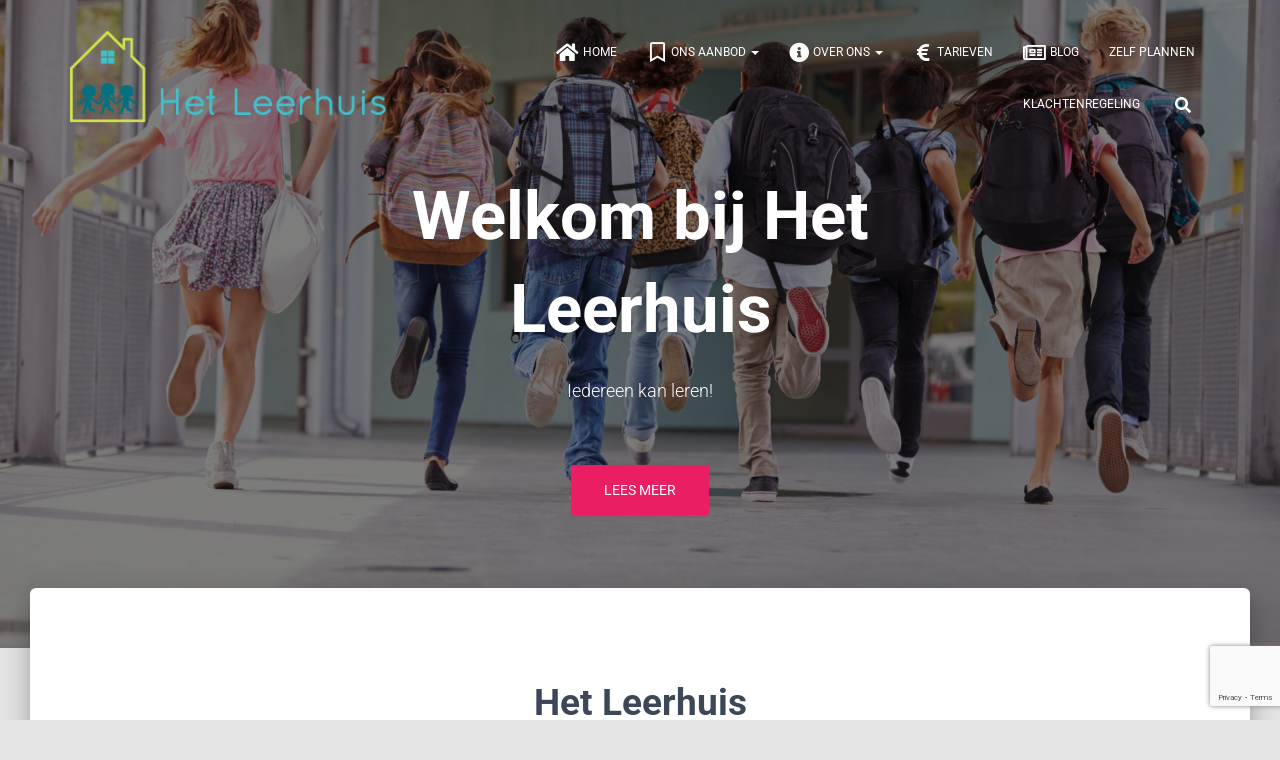

--- FILE ---
content_type: text/html; charset=UTF-8
request_url: https://www.hetleerhuis.info/
body_size: 13804
content:
<!DOCTYPE html><html lang="nl-NL" prefix="og: https://ogp.me/ns#"><head><meta charset='UTF-8'><meta name="viewport" content="width=device-width, initial-scale=1"><link rel="profile" href="http://gmpg.org/xfn/11">  <script data-cfasync="false" data-pagespeed-no-defer>var gtm4wp_datalayer_name = "dataLayer";
	var dataLayer = dataLayer || [];</script> <link media="all" href="https://www.hetleerhuis.info/wp-content/cache/autoptimize/css/autoptimize_711a3c451e139e80714fd9a9916f5982.css" rel="stylesheet"><title>Welkom bij het Leerhuis</title><meta name="description" content="Van dyslexie tot ADHD. Van faalangst tot hoogbegaafdheid. We bieden graag een passend en persoonlijk traject bij iedere hulpvraag."/><meta name="robots" content="follow, index, max-snippet:-1, max-video-preview:-1, max-image-preview:large"/><link rel="canonical" href="https://www.hetleerhuis.info/" /><meta property="og:locale" content="nl_NL" /><meta property="og:type" content="website" /><meta property="og:title" content="Welkom bij het Leerhuis" /><meta property="og:description" content="Van dyslexie tot ADHD. Van faalangst tot hoogbegaafdheid. We bieden graag een passend en persoonlijk traject bij iedere hulpvraag." /><meta property="og:url" content="https://www.hetleerhuis.info/" /><meta property="og:site_name" content="Het Leerhuis" /><meta property="og:updated_time" content="2023-08-24T14:02:44+02:00" /><meta property="article:published_time" content="2018-11-04T12:20:37+01:00" /><meta property="article:modified_time" content="2023-08-24T14:02:44+02:00" /><meta name="twitter:card" content="summary_large_image" /><meta name="twitter:title" content="Welkom bij het Leerhuis" /><meta name="twitter:description" content="Van dyslexie tot ADHD. Van faalangst tot hoogbegaafdheid. We bieden graag een passend en persoonlijk traject bij iedere hulpvraag." /><meta name="twitter:site" content="@HetLeerhuis" /><meta name="twitter:creator" content="@HetLeerhuis" /> <script type="application/ld+json" class="rank-math-schema">{"@context":"https://schema.org","@graph":[{"@type":["EducationalOrganization","Organization"],"@id":"https://www.hetleerhuis.info/#organization","name":"Het Leerhuis","url":"https://www.hetleerhuis.info","sameAs":["https://www.facebook.com/HetLeerhuis","https://twitter.com/HetLeerhuis"],"logo":{"@type":"ImageObject","@id":"https://www.hetleerhuis.info/#logo","url":"https://www.hetleerhuis.info/wp-content/uploads/2019/01/favicon.png","contentUrl":"https://www.hetleerhuis.info/wp-content/uploads/2019/01/favicon.png","caption":"Het Leerhuis","inLanguage":"nl-NL","width":"104","height":"104"}},{"@type":"WebSite","@id":"https://www.hetleerhuis.info/#website","url":"https://www.hetleerhuis.info","name":"Het Leerhuis","publisher":{"@id":"https://www.hetleerhuis.info/#organization"},"inLanguage":"nl-NL","potentialAction":{"@type":"SearchAction","target":"https://www.hetleerhuis.info/?s={search_term_string}","query-input":"required name=search_term_string"}},{"@type":"ImageObject","@id":"https://www.hetleerhuis.info/wp-content/uploads/2018/11/Logo_hetleerhuis_355.png","url":"https://www.hetleerhuis.info/wp-content/uploads/2018/11/Logo_hetleerhuis_355.png","width":"355","height":"104","inLanguage":"nl-NL"},{"@type":"WebPage","@id":"https://www.hetleerhuis.info/#webpage","url":"https://www.hetleerhuis.info/","name":"Welkom bij het Leerhuis","datePublished":"2018-11-04T12:20:37+01:00","dateModified":"2023-08-24T14:02:44+02:00","about":{"@id":"https://www.hetleerhuis.info/#organization"},"isPartOf":{"@id":"https://www.hetleerhuis.info/#website"},"primaryImageOfPage":{"@id":"https://www.hetleerhuis.info/wp-content/uploads/2018/11/Logo_hetleerhuis_355.png"},"inLanguage":"nl-NL"},{"@type":"Person","@id":"https://www.hetleerhuis.info/author/f0100916c936ca3e/","name":"Gillian King","url":"https://www.hetleerhuis.info/author/f0100916c936ca3e/","image":{"@type":"ImageObject","@id":"https://secure.gravatar.com/avatar/28982bc1cace30ec5071d0dfe74a7bc1109e1fb3536ffcd99dd452a0949c4b77?s=96&amp;d=mm&amp;r=g","url":"https://secure.gravatar.com/avatar/28982bc1cace30ec5071d0dfe74a7bc1109e1fb3536ffcd99dd452a0949c4b77?s=96&amp;d=mm&amp;r=g","caption":"Gillian King","inLanguage":"nl-NL"},"worksFor":{"@id":"https://www.hetleerhuis.info/#organization"}},{"@type":"Article","headline":"Welkom bij het Leerhuis","keywords":"het leerhuis","datePublished":"2018-11-04T12:20:37+01:00","dateModified":"2023-08-24T14:02:44+02:00","author":{"@id":"https://www.hetleerhuis.info/author/f0100916c936ca3e/","name":"Gillian King"},"publisher":{"@id":"https://www.hetleerhuis.info/#organization"},"description":"Van dyslexie tot ADHD. Van faalangst tot hoogbegaafdheid. We bieden graag een passend en persoonlijk traject bij iedere hulpvraag.","name":"Welkom bij het Leerhuis","@id":"https://www.hetleerhuis.info/#richSnippet","isPartOf":{"@id":"https://www.hetleerhuis.info/#webpage"},"image":{"@id":"https://www.hetleerhuis.info/wp-content/uploads/2018/11/Logo_hetleerhuis_355.png"},"inLanguage":"nl-NL","mainEntityOfPage":{"@id":"https://www.hetleerhuis.info/#webpage"}}]}</script> <link rel='dns-prefetch' href='//maxcdn.bootstrapcdn.com' /><link rel='dns-prefetch' href='//fonts.googleapis.com' /><link rel='dns-prefetch' href='//use.fontawesome.com' /><link rel="alternate" type="application/rss+xml" title="Het Leerhuis &raquo; feed" href="https://www.hetleerhuis.info/feed/" /><link rel="alternate" type="application/rss+xml" title="Het Leerhuis &raquo; reacties feed" href="https://www.hetleerhuis.info/comments/feed/" /><link rel="alternate" title="oEmbed (JSON)" type="application/json+oembed" href="https://www.hetleerhuis.info/wp-json/oembed/1.0/embed?url=https%3A%2F%2Fwww.hetleerhuis.info%2F" /><link rel="alternate" title="oEmbed (XML)" type="text/xml+oembed" href="https://www.hetleerhuis.info/wp-json/oembed/1.0/embed?url=https%3A%2F%2Fwww.hetleerhuis.info%2F&#038;format=xml" /><link rel='stylesheet' id='font-awesome-svg-styles-css' href='https://www.hetleerhuis.info/wp-content/cache/autoptimize/css/autoptimize_single_3b4cea40c72e186dd5fdea6e99195b88.css' type='text/css' media='all' /><link rel='stylesheet' id='dashicons-css' href='https://www.hetleerhuis.info/wp-includes/css/dashicons.min.css?ver=3bebd3416e35a989f88a6e72eec1c57d' type='text/css' media='all' /><style id='greenshift-post-css-inline-css' type='text/css'>#gspb_container-id-gsbp-5124ff24-6b8b.gspb_container{position:relative;flex-direction:column;box-sizing:border-box}#gspb_container-id-gsbp-5124ff24-6b8b.gspb_container .gspb_container__content{margin:auto}#gspb_container-id-gsbp-2beea244-a9c2.gspb_container>p:last-of-type,#gspb_container-id-gsbp-5124ff24-6b8b.gspb_container>p:last-of-type,#gspb_container-id-gsbp-65e9b492-16cc.gspb_container>p:last-of-type,#gspb_container-id-gsbp-6c1dda41-508c.gspb_container>p:last-of-type,#gspb_container-id-gsbp-9287d225-8df0.gspb_container>p:last-of-type,#gspb_container-id-gsbp-a8d5a40f-1c8c.gspb_container>p:last-of-type,#gspb_container-id-gsbp-e37cbb8d-9752.gspb_container>p:last-of-type{margin-bottom:0}body.gspb-bodyfront #gspb_container-id-gsbp-5124ff24-6b8b.gspb_container{display:flex;flex-direction:column;flex-wrap:nowrap;justify-content:center;align-content:center;height:700px;min-height:700%;max-height:700px}#gspb_container-id-gsbp-5124ff24-6b8b.gspb_container,#gspb_container-id-gsbp-5124ff24-6b8b.gspb_container .gsap-g-line,#gspb_container-id-gsbp-5124ff24-6b8b.gspb_container .wp-block{text-align:center!important}#gspb_container-id-gsbp-5124ff24-6b8b.gspb_container{background-position:49% 25%;z-index:0}#gspb_container-id-gsbp-5124ff24-6b8b.gspb_container>.gspb_backgroundOverlay{position:absolute;top:0;left:0;width:100%;height:100%;z-index:-1;opacity:1;filter:brightness(.6);background-image:url(https://www.hetleerhuis.info/wp-content/uploads/2019/01/homepage-e1547130954976.jpg);background-position:47% 16%}.gspb_button-id-gsbp-d0e4f5d9-7b09{display:flex;justify-content:center}.gspb_button-id-gsbp-d0e4f5d9-7b09 .gspb-buttonbox-text{display:flex;flex-direction:column}.gspb_button-id-gsbp-d0e4f5d9-7b09>.gspb-buttonbox{display:inline-block;padding:13px 26px;background-color:#00d084;text-decoration:none!important;color:#fff;font-size:16px;line-height:16px;position:relative;z-index:0;cursor:pointer;box-sizing:border-box;background-color:var(--wp--preset--color--accent, #e91e63)}#gspb_container-id-gsbp-6c1dda41-508c.gspb_container{margin-right:60px;margin-left:60px;background-color:var(--wp--preset--color--white, #ffffff)}#gspb_container-id-gsbp-6c1dda41-508c.gspb_container .gspb_container__content,#gspb_container-id-gsbp-a8d5a40f-1c8c.gspb_container .gspb_container__content{margin:auto}#gspb_container-id-gsbp-6c1dda41-508c.gspb_container,#gspb_container-id-gsbp-a8d5a40f-1c8c.gspb_container{position:relative;flex-direction:column;box-sizing:border-box}#gspb_row-id-gsbp-da15bafb-aa83.gspb_row{justify-content:space-between;margin-top:0;margin-bottom:0;position:relative;display:flex;flex-wrap:wrap}#gspb_row-id-gsbp-da15bafb-aa83.gspb_row>.gspb_row__content{display:flex;justify-content:space-between;margin:0 auto;width:100%;flex-wrap:wrap}#gspb_row-id-gsbp-da15bafb-aa83.gspb_row div[class^=gspb_row__col]{flex-direction:column;position:relative}#gspb_row-id-gsbp-da15bafb-aa83.gspb_row .gspb_row__col--1,#gspb_row-id-gsbp-da15bafb-aa83.gspb_row .gspb_row__col--10,#gspb_row-id-gsbp-da15bafb-aa83.gspb_row .gspb_row__col--11,#gspb_row-id-gsbp-da15bafb-aa83.gspb_row .gspb_row__col--12,#gspb_row-id-gsbp-da15bafb-aa83.gspb_row .gspb_row__col--2,#gspb_row-id-gsbp-da15bafb-aa83.gspb_row .gspb_row__col--24,#gspb_row-id-gsbp-da15bafb-aa83.gspb_row .gspb_row__col--3,#gspb_row-id-gsbp-da15bafb-aa83.gspb_row .gspb_row__col--4,#gspb_row-id-gsbp-da15bafb-aa83.gspb_row .gspb_row__col--5,#gspb_row-id-gsbp-da15bafb-aa83.gspb_row .gspb_row__col--6,#gspb_row-id-gsbp-da15bafb-aa83.gspb_row .gspb_row__col--7,#gspb_row-id-gsbp-da15bafb-aa83.gspb_row .gspb_row__col--8,#gspb_row-id-gsbp-da15bafb-aa83.gspb_row .gspb_row__col--9{padding:15px min(3vw,20px);box-sizing:border-box}#gspb_row-id-gsbp-da15bafb-aa83.gspb_row>.gspb_row__content{max-width:1200px}#gspb_col-id-gsbp-5deb777b-631f.gspb_row__col--4{width:33.333333333333336%}@media (max-width:575.98px){#gspb_col-id-gsbp-5deb777b-631f.gspb_row__col--4{width:100%}}body .gspb_row.wp-block-greenshift-blocks-row #gspb_col-id-gsbp-4d0ce938-4b15.gspb_row__col--4,body .gspb_row.wp-block-greenshift-blocks-row #gspb_col-id-gsbp-5deb777b-631f.gspb_row__col--4,body .gspb_row.wp-block-greenshift-blocks-row #gspb_col-id-gsbp-b5b51a7e-446c.gspb_row__col--4{display:flex}#gspb_container-id-gsbp-65e9b492-16cc.gspb_container{position:relative;flex-direction:column;box-sizing:border-box}#gspb_container-id-gsbp-65e9b492-16cc.gspb_container .gspb_container__content{margin:auto}body.gspb-bodyfront #gspb_container-id-gsbp-2beea244-a9c2.gspb_container,body.gspb-bodyfront #gspb_container-id-gsbp-65e9b492-16cc.gspb_container,body.gspb-bodyfront #gspb_container-id-gsbp-e37cbb8d-9752.gspb_container{display:flex;flex-direction:column;justify-content:flex-start;align-items:center}#gspb_container-id-gsbp-65e9b492-16cc.gspb_container .gspb-containerlink{position:absolute;top:0;left:0;right:0;bottom:0;z-index:1}#gspb_col-id-gsbp-4d0ce938-4b15.gspb_row__col--4{width:33.333333333333336%}@media (max-width:575.98px){#gspb_col-id-gsbp-4d0ce938-4b15.gspb_row__col--4{width:100%}}#gspb_container-id-gsbp-e37cbb8d-9752.gspb_container{position:relative;flex-direction:column;box-sizing:border-box}#gspb_container-id-gsbp-e37cbb8d-9752.gspb_container .gspb_container__content{margin:auto}#gspb_container-id-gsbp-e37cbb8d-9752.gspb_container .gspb-containerlink{position:absolute;top:0;left:0;right:0;bottom:0;z-index:1}#gspb_col-id-gsbp-b5b51a7e-446c.gspb_row__col--4{width:33.333333333333336%}@media (max-width:575.98px){#gspb_col-id-gsbp-b5b51a7e-446c.gspb_row__col--4{width:100%}}#gspb_container-id-gsbp-2beea244-a9c2.gspb_container,#gspb_container-id-gsbp-9287d225-8df0.gspb_container{position:relative;flex-direction:column;box-sizing:border-box}#gspb_container-id-gsbp-2beea244-a9c2.gspb_container .gspb_container__content{margin:auto}#gspb_container-id-gsbp-2beea244-a9c2.gspb_container .gspb-containerlink{position:absolute;top:0;left:0;right:0;bottom:0;z-index:1}#gspb_container-id-gsbp-9287d225-8df0.gspb_container .gspb_container__content{margin:auto}
/*# sourceURL=greenshift-post-css-inline-css */</style><link rel='stylesheet' id='obfx-module-pub-css-menu-pictogrammen-0-css' href='https://maxcdn.bootstrapcdn.com/font-awesome/4.7.0/css/font-awesome.min.css?ver=3.0.5' type='text/css' media='all' /><link rel='stylesheet' id='hestia_fonts-css' href='https://fonts.googleapis.com/css?family=Roboto%3A300%2C400%2C500%2C700%7CRoboto+Slab%3A400%2C700&#038;subset=latin%2Clatin-ext&#038;ver=3.3.3' type='text/css' media='all' /><link rel='stylesheet' id='hestia-google-font-roboto-css' href='//fonts.googleapis.com/css?family=Roboto%3A300%2C400%2C500%2C700&#038;subset=latin&#038;ver=3bebd3416e35a989f88a6e72eec1c57d' type='text/css' media='all' /><link rel='stylesheet' id='font-awesome-official-css' href='https://use.fontawesome.com/releases/v5.10.2/css/all.css' type='text/css' media='all' integrity="sha384-rtJEYb85SiYWgfpCr0jn174XgJTn4rptSOQsMroFBPQSGLdOC5IbubP6lJ35qoM9" crossorigin="anonymous" /><link rel='stylesheet' id='font-awesome-official-v4shim-css' href='https://use.fontawesome.com/releases/v5.10.2/css/v4-shims.css' type='text/css' media='all' integrity="sha384-updXts+unDswrMsYxLc5R+HfSmF8CuEIOe48Rj3DoVoPUIImOT1fs26H/tr/H9gC" crossorigin="anonymous" /><link rel='stylesheet' id='elementor-gf-local-roboto-css' href='https://www.hetleerhuis.info/wp-content/cache/autoptimize/css/autoptimize_single_2d76b8b7f68cd12e2e529aea4e3704f3.css?ver=1742380295' type='text/css' media='all' /><link rel='stylesheet' id='elementor-gf-local-robotoslab-css' href='https://www.hetleerhuis.info/wp-content/cache/autoptimize/css/autoptimize_single_9de30627d2c6dce6b6c74666889b0abc.css?ver=1742380296' type='text/css' media='all' /> <script type="text/javascript" src="https://www.hetleerhuis.info/wp-includes/js/jquery/jquery.min.js?ver=3.7.1" id="jquery-core-js"></script> <link rel='shortlink' href='https://www.hetleerhuis.info/' />  <script>(function(i,s,o,g,r,a,m){i['GoogleAnalyticsObject']=r;i[r]=i[r]||function(){
			(i[r].q=i[r].q||[]).push(arguments)},i[r].l=1*new Date();a=s.createElement(o),
			m=s.getElementsByTagName(o)[0];a.async=1;a.src=g;m.parentNode.insertBefore(a,m)
			})(window,document,'script','https://www.google-analytics.com/analytics.js','ga');
			ga('create', 'UA-12487769-4 ', 'auto');
			ga('set', 'forceSSL', true);
			ga('send', 'pageview');</script>    <script data-cfasync="false" data-pagespeed-no-defer>var dataLayer_content = {"pagePostType":"frontpage","pagePostType2":"single-page","pagePostAuthor":"Gillian King"};
	dataLayer.push( dataLayer_content );</script> <script data-cfasync="false" data-pagespeed-no-defer>(function(w,d,s,l,i){w[l]=w[l]||[];w[l].push({'gtm.start':
new Date().getTime(),event:'gtm.js'});var f=d.getElementsByTagName(s)[0],
j=d.createElement(s),dl=l!='dataLayer'?'&l='+l:'';j.async=true;j.src=
'//www.googletagmanager.com/gtm.js?id='+i+dl;f.parentNode.insertBefore(j,f);
})(window,document,'script','dataLayer','GTM-WKCX2JM');</script> <meta name="generator" content="Elementor 3.34.0; features: additional_custom_breakpoints; settings: css_print_method-internal, google_font-enabled, font_display-auto"><link rel="icon" href="https://www.hetleerhuis.info/wp-content/uploads/2019/01/favicon.png" sizes="32x32" /><link rel="icon" href="https://www.hetleerhuis.info/wp-content/uploads/2019/01/favicon.png" sizes="192x192" /><link rel="apple-touch-icon" href="https://www.hetleerhuis.info/wp-content/uploads/2019/01/favicon.png" /><meta name="msapplication-TileImage" content="https://www.hetleerhuis.info/wp-content/uploads/2019/01/favicon.png" /></head><body class="home wp-singular page-template-default page page-id-193 wp-custom-logo wp-theme-hestia everest-forms-no-js gspbody gspb-bodyfront blog-post header-layout-default elementor-default elementor-kit-1176 elementor-page elementor-page-193"> <noscript><iframe src="https://www.googletagmanager.com/ns.html?id=GTM-WKCX2JM" height="0" width="0" style="display:none;visibility:hidden" aria-hidden="true"></iframe></noscript><div class="wrapper "><header class="header "><div style="display: none"></div><nav class="navbar navbar-default  navbar-color-on-scroll navbar-transparent hestia_left navbar-fixed-top"><div class="container"><div class="navbar-header"><div class="title-logo-wrapper"> <a class="navbar-brand" href="https://www.hetleerhuis.info/"
 title="Het Leerhuis"> <noscript><img  src="https://www.hetleerhuis.info/wp-content/uploads/2018/11/Logo_hetleerhuis_355.png" alt="Het Leerhuis" width="355" height="104"></noscript><img class="lazyload"  src='data:image/svg+xml,%3Csvg%20xmlns=%22http://www.w3.org/2000/svg%22%20viewBox=%220%200%20355%20104%22%3E%3C/svg%3E' data-src="https://www.hetleerhuis.info/wp-content/uploads/2018/11/Logo_hetleerhuis_355.png" alt="Het Leerhuis" width="355" height="104"></a></div><div class="navbar-toggle-wrapper"> <button type="button" class="navbar-toggle" data-toggle="collapse" data-target="#main-navigation"> <span class="icon-bar"></span><span class="icon-bar"></span><span class="icon-bar"></span> <span class="sr-only">Toggle navigatie</span> </button></div></div><div id="main-navigation" class="collapse navbar-collapse"><ul id="menu-menu-1" class="nav navbar-nav"><li id="menu-item-247" class="menu-item menu-item-type-custom menu-item-object-custom current-menu-item current_page_item menu-item-home menu-item-247 active"><a title="Home" href="https://www.hetleerhuis.info/"><i class="obfx-menu-icon fa fa-home"></i>Home</a></li><li id="menu-item-795" class="hestia-mega-menu menu-item menu-item-type-post_type menu-item-object-page menu-item-has-children menu-item-795 dropdown"><a title="Ons aanbod" href="https://www.hetleerhuis.info/ons-aanbod/" class="dropdown-toggle"><i class="obfx-menu-icon fa fa-bookmark-o"></i>Ons aanbod <span class="caret-wrap"><span class="caret"><svg aria-hidden="true" focusable="false" data-prefix="fas" data-icon="chevron-down" class="svg-inline--fa fa-chevron-down fa-w-14" role="img" xmlns="http://www.w3.org/2000/svg" viewBox="0 0 448 512"><path d="M207.029 381.476L12.686 187.132c-9.373-9.373-9.373-24.569 0-33.941l22.667-22.667c9.357-9.357 24.522-9.375 33.901-.04L224 284.505l154.745-154.021c9.379-9.335 24.544-9.317 33.901.04l22.667 22.667c9.373 9.373 9.373 24.569 0 33.941L240.971 381.476c-9.373 9.372-24.569 9.372-33.942 0z"></path></svg></span></span></a><ul role="menu" class="dropdown-menu"><li id="menu-item-790" class="hestia-mm-col menu-item menu-item-type-custom menu-item-object-custom menu-item-has-children menu-item-790 dropdown dropdown-submenu"><a title="col-1" href="#" class="dropdown-toggle">col-1 <span class="caret-wrap"><span class="caret"><svg aria-hidden="true" focusable="false" data-prefix="fas" data-icon="chevron-down" class="svg-inline--fa fa-chevron-down fa-w-14" role="img" xmlns="http://www.w3.org/2000/svg" viewBox="0 0 448 512"><path d="M207.029 381.476L12.686 187.132c-9.373-9.373-9.373-24.569 0-33.941l22.667-22.667c9.357-9.357 24.522-9.375 33.901-.04L224 284.505l154.745-154.021c9.379-9.335 24.544-9.317 33.901.04l22.667 22.667c9.373 9.373 9.373 24.569 0 33.941L240.971 381.476c-9.373 9.372-24.569 9.372-33.942 0z"></path></svg></span></span></a><ul role="menu" class="dropdown-menu"><li id="menu-item-776" class="hestia-mm-heading menu-item menu-item-type-post_type menu-item-object-page menu-item-776"><span class="mm-heading-wrapper"><a title="Begeleiding" href="https://www.hetleerhuis.info/ons-aanbod/begeleiding/"><i class="obfx-menu-icon fa fa-pencil"></i>Begeleiding</a></li><li id="menu-item-202" class="menu-item menu-item-type-post_type menu-item-object-page menu-item-has-children menu-item-202 dropdown dropdown-submenu"><a title="Dyslexie" href="https://www.hetleerhuis.info/ons-aanbod/begeleiding/dyslexie/" class="dropdown-toggle"><i class="obfx-menu-icon fa fa-sort-alpha-asc"></i>Dyslexie <span class="caret-wrap"><span class="caret"><svg aria-hidden="true" focusable="false" data-prefix="fas" data-icon="chevron-down" class="svg-inline--fa fa-chevron-down fa-w-14" role="img" xmlns="http://www.w3.org/2000/svg" viewBox="0 0 448 512"><path d="M207.029 381.476L12.686 187.132c-9.373-9.373-9.373-24.569 0-33.941l22.667-22.667c9.357-9.357 24.522-9.375 33.901-.04L224 284.505l154.745-154.021c9.379-9.335 24.544-9.317 33.901.04l22.667 22.667c9.373 9.373 9.373 24.569 0 33.941L240.971 381.476c-9.373 9.372-24.569 9.372-33.942 0z"></path></svg></span></span></a><ul role="menu" class="dropdown-menu"><li id="menu-item-226" class="menu-item menu-item-type-post_type menu-item-object-page menu-item-226"><a title="Dyslexie: wat bieden wij aan?" href="https://www.hetleerhuis.info/ons-aanbod/begeleiding/dyslexie/dyslexie-wat-bieden-wij-aan/">Dyslexie: wat bieden wij aan?</a></li></ul></li><li id="menu-item-785" class="menu-item menu-item-type-post_type menu-item-object-page menu-item-has-children menu-item-785 dropdown dropdown-submenu"><a title="Dyscalculie?" href="https://www.hetleerhuis.info/ons-aanbod/begeleiding/wat-is-dyscalculie/" class="dropdown-toggle"><i class="obfx-menu-icon fa fa-sort-numeric-asc"></i>Dyscalculie? <span class="caret-wrap"><span class="caret"><svg aria-hidden="true" focusable="false" data-prefix="fas" data-icon="chevron-down" class="svg-inline--fa fa-chevron-down fa-w-14" role="img" xmlns="http://www.w3.org/2000/svg" viewBox="0 0 448 512"><path d="M207.029 381.476L12.686 187.132c-9.373-9.373-9.373-24.569 0-33.941l22.667-22.667c9.357-9.357 24.522-9.375 33.901-.04L224 284.505l154.745-154.021c9.379-9.335 24.544-9.317 33.901.04l22.667 22.667c9.373 9.373 9.373 24.569 0 33.941L240.971 381.476c-9.373 9.372-24.569 9.372-33.942 0z"></path></svg></span></span></a><ul role="menu" class="dropdown-menu"><li id="menu-item-786" class="menu-item menu-item-type-post_type menu-item-object-page menu-item-786"><a title="Dyscalculie: wat bieden wij aan?" href="https://www.hetleerhuis.info/ons-aanbod/begeleiding/wat-is-dyscalculie/dyscalculie-wat-bieden-wij-aan/">Dyscalculie: wat bieden wij aan?</a></li></ul></li><li id="menu-item-808" class="menu-item menu-item-type-post_type menu-item-object-page menu-item-808"><a title="Bijlessen" href="https://www.hetleerhuis.info/ons-aanbod/begeleiding/bijlessen/"><i class="obfx-menu-icon dashicons dashicons-welcome-learn-more"></i>Bijlessen</a></li><li id="menu-item-809" class="menu-item menu-item-type-post_type menu-item-object-page menu-item-809"><a title="Hulp bij lezen en spellen" href="https://www.hetleerhuis.info/ons-aanbod/begeleiding/hulp-bij-lezen-en-spellen/"><i class="obfx-menu-icon fa fa-book"></i>Hulp bij lezen en spellen</a></li><li id="menu-item-810" class="menu-item menu-item-type-post_type menu-item-object-page menu-item-810"><a title="Hulp bij rekenen" href="https://www.hetleerhuis.info/ons-aanbod/begeleiding/hulp-bij-rekenen/"><i class="obfx-menu-icon fa fa-calculator"></i>Hulp bij rekenen</a></li></ul></li><li id="menu-item-791" class="hestia-mm-col menu-item menu-item-type-custom menu-item-object-custom menu-item-has-children menu-item-791 dropdown dropdown-submenu"><a title="col-2" href="#" class="dropdown-toggle">col-2 <span class="caret-wrap"><span class="caret"><svg aria-hidden="true" focusable="false" data-prefix="fas" data-icon="chevron-down" class="svg-inline--fa fa-chevron-down fa-w-14" role="img" xmlns="http://www.w3.org/2000/svg" viewBox="0 0 448 512"><path d="M207.029 381.476L12.686 187.132c-9.373-9.373-9.373-24.569 0-33.941l22.667-22.667c9.357-9.357 24.522-9.375 33.901-.04L224 284.505l154.745-154.021c9.379-9.335 24.544-9.317 33.901.04l22.667 22.667c9.373 9.373 9.373 24.569 0 33.941L240.971 381.476c-9.373 9.372-24.569 9.372-33.942 0z"></path></svg></span></span></a><ul role="menu" class="dropdown-menu"><li id="menu-item-777" class="hestia-mm-heading menu-item menu-item-type-post_type menu-item-object-page menu-item-777"><span class="mm-heading-wrapper"><a title="Onderzoek" href="https://www.hetleerhuis.info/ons-aanbod/onderzoek/"><i class="obfx-menu-icon dashicons dashicons-search"></i>Onderzoek</a></li><li id="menu-item-780" class="menu-item menu-item-type-post_type menu-item-object-page menu-item-780"><a title="Dyslexie" href="https://www.hetleerhuis.info/ons-aanbod/onderzoek/onderzoek-dyslexie/"><i class="obfx-menu-icon fa fa-sort-alpha-desc"></i>Dyslexie</a></li><li id="menu-item-818" class="menu-item menu-item-type-post_type menu-item-object-page menu-item-818"><a title="Dyscalculie" href="https://www.hetleerhuis.info/ons-aanbod/onderzoek/onderzoek-dyscalculie/"><i class="obfx-menu-icon fa fa-sort-numeric-desc"></i>Dyscalculie</a></li><li id="menu-item-819" class="menu-item menu-item-type-post_type menu-item-object-page menu-item-819"><a title="Intelligentie" href="https://www.hetleerhuis.info/ons-aanbod/onderzoek/onderzoek-intelligentie/"><i class="obfx-menu-icon fa fa-gears"></i>Intelligentie</a></li><li id="menu-item-821" class="menu-item menu-item-type-post_type menu-item-object-page menu-item-821"><a title="Screening" href="https://www.hetleerhuis.info/ons-aanbod/onderzoek/screening-dyslexie-of-dyscalculie/"><i class="obfx-menu-icon dashicons dashicons-editor-spellcheck"></i>Screening</a></li><li id="menu-item-820" class="menu-item menu-item-type-post_type menu-item-object-page menu-item-820"><a title="Leervorderingen" href="https://www.hetleerhuis.info/ons-aanbod/onderzoek/onderzoek-leervorderingen/"><i class="obfx-menu-icon fa fa-language"></i>Leervorderingen</a></li></ul></li><li id="menu-item-792" class="hestia-mm-col menu-item menu-item-type-custom menu-item-object-custom menu-item-has-children menu-item-792 dropdown dropdown-submenu"><a title="col-3" href="#" class="dropdown-toggle">col-3 <span class="caret-wrap"><span class="caret"><svg aria-hidden="true" focusable="false" data-prefix="fas" data-icon="chevron-down" class="svg-inline--fa fa-chevron-down fa-w-14" role="img" xmlns="http://www.w3.org/2000/svg" viewBox="0 0 448 512"><path d="M207.029 381.476L12.686 187.132c-9.373-9.373-9.373-24.569 0-33.941l22.667-22.667c9.357-9.357 24.522-9.375 33.901-.04L224 284.505l154.745-154.021c9.379-9.335 24.544-9.317 33.901.04l22.667 22.667c9.373 9.373 9.373 24.569 0 33.941L240.971 381.476c-9.373 9.372-24.569 9.372-33.942 0z"></path></svg></span></span></a><ul role="menu" class="dropdown-menu"><li id="menu-item-778" class="hestia-mm-heading menu-item menu-item-type-post_type menu-item-object-page menu-item-778"><span class="mm-heading-wrapper"><a title="Training" href="https://www.hetleerhuis.info/ons-aanbod/training/"><i class="obfx-menu-icon fa fa-plus-circle"></i>Training</a></li><li id="menu-item-826" class="menu-item menu-item-type-post_type menu-item-object-page menu-item-826"><a title="Faalangst" href="https://www.hetleerhuis.info/ons-aanbod/training/faalangst/"><i class="obfx-menu-icon fa fa-battery-1"></i>Faalangst</a></li><li id="menu-item-825" class="menu-item menu-item-type-post_type menu-item-object-page menu-item-825"><a title="Cito, Route 8 en IEP" href="https://www.hetleerhuis.info/ons-aanbod/training/cito-route-8-en-iep/"><i class="obfx-menu-icon fa fa-check"></i>Cito, Route 8 en IEP</a></li><li id="menu-item-827" class="menu-item menu-item-type-post_type menu-item-object-page menu-item-827"><a title="Zomercursus begrijpend lezen" href="https://www.hetleerhuis.info/ons-aanbod/training/zomercursus-begrijpend-lezen/"><i class="obfx-menu-icon fa fa-sun-o"></i>Zomercursus begrijpend lezen</a></li><li id="menu-item-1103" class="menu-item menu-item-type-post_type menu-item-object-page menu-item-1103"><a title="Summerschool bij Het Leerhuis" href="https://www.hetleerhuis.info/summerschool/"><i class="obfx-menu-icon dashicons dashicons-welcome-learn-more"></i>Summerschool bij Het Leerhuis</a></li><li id="menu-item-1308" class="menu-item menu-item-type-post_type menu-item-object-page menu-item-1308"><a title="Beter bij de Les" href="https://www.hetleerhuis.info/?page_id=515"><i class="obfx-menu-icon dashicons dashicons-awards"></i>Beter bij de Les</a></li></ul></li></ul></li><li id="menu-item-834" class="menu-item menu-item-type-post_type menu-item-object-page menu-item-has-children menu-item-834 dropdown"><a title="Over ons" href="https://www.hetleerhuis.info/over-ons/" class="dropdown-toggle"><i class="obfx-menu-icon fa fa-info-circle"></i>Over ons <span class="caret-wrap"><span class="caret"><svg aria-hidden="true" focusable="false" data-prefix="fas" data-icon="chevron-down" class="svg-inline--fa fa-chevron-down fa-w-14" role="img" xmlns="http://www.w3.org/2000/svg" viewBox="0 0 448 512"><path d="M207.029 381.476L12.686 187.132c-9.373-9.373-9.373-24.569 0-33.941l22.667-22.667c9.357-9.357 24.522-9.375 33.901-.04L224 284.505l154.745-154.021c9.379-9.335 24.544-9.317 33.901.04l22.667 22.667c9.373 9.373 9.373 24.569 0 33.941L240.971 381.476c-9.373 9.372-24.569 9.372-33.942 0z"></path></svg></span></span></a><ul role="menu" class="dropdown-menu"><li id="menu-item-932" class="menu-item menu-item-type-post_type menu-item-object-page menu-item-932"><a title="Onze visie" href="https://www.hetleerhuis.info/over-ons/"><i class="obfx-menu-icon fa fa-bullseye"></i>Onze visie</a></li><li id="menu-item-833" class="menu-item menu-item-type-post_type menu-item-object-page menu-item-833"><a title="Het team" href="https://www.hetleerhuis.info/over-ons/het-team/"><i class="obfx-menu-icon fa fa-users"></i>Het team</a></li><li id="menu-item-839" class="menu-item menu-item-type-post_type menu-item-object-page menu-item-839"><a title="Locatie Den Haag" href="https://www.hetleerhuis.info/over-ons/locatie-den-haag/"><i class="obfx-menu-icon fa fa-map-o"></i>Locatie Den Haag</a></li><li id="menu-item-835" class="menu-item menu-item-type-post_type menu-item-object-page menu-item-835"><a title="Vacatures" href="https://www.hetleerhuis.info/over-ons/vacatures/"><i class="obfx-menu-icon fa fa-user-plus"></i>Vacatures</a></li><li id="menu-item-1043" class="menu-item menu-item-type-custom menu-item-object-custom menu-item-1043"><a title="Ouderportaal" target="_blank" href="https://secure.cliendo.com/login/"><i class="obfx-menu-icon dashicons dashicons-lock"></i>Ouderportaal</a></li><li id="menu-item-832" class="menu-item menu-item-type-post_type menu-item-object-page menu-item-has-children menu-item-832 dropdown dropdown-submenu"><a title="Contact" href="https://www.hetleerhuis.info/over-ons/contact/" class="dropdown-toggle"><i class="obfx-menu-icon fa fa-volume-control-phone"></i>Contact <span class="caret-wrap"><span class="caret"><svg aria-hidden="true" focusable="false" data-prefix="fas" data-icon="chevron-down" class="svg-inline--fa fa-chevron-down fa-w-14" role="img" xmlns="http://www.w3.org/2000/svg" viewBox="0 0 448 512"><path d="M207.029 381.476L12.686 187.132c-9.373-9.373-9.373-24.569 0-33.941l22.667-22.667c9.357-9.357 24.522-9.375 33.901-.04L224 284.505l154.745-154.021c9.379-9.335 24.544-9.317 33.901.04l22.667 22.667c9.373 9.373 9.373 24.569 0 33.941L240.971 381.476c-9.373 9.372-24.569 9.372-33.942 0z"></path></svg></span></span></a><ul role="menu" class="dropdown-menu"><li id="menu-item-946" class="menu-item menu-item-type-post_type menu-item-object-page menu-item-946"><a title="Aanmelden intakegesprek" href="https://www.hetleerhuis.info/over-ons/contact/aanmelden-intakegesprek/"><i class="obfx-menu-icon fa fa-plus-circle"></i>Aanmelden intakegesprek</a></li><li id="menu-item-949" class="menu-item menu-item-type-post_type menu-item-object-page menu-item-949"><a title="Stel een vraag" href="https://www.hetleerhuis.info/over-ons/contact/stel-een-vraag/"><i class="obfx-menu-icon fa fa-question-circle"></i>Stel een vraag</a></li></ul></li></ul></li><li id="menu-item-805" class="menu-item menu-item-type-post_type menu-item-object-page menu-item-805"><a title="Tarieven" href="https://www.hetleerhuis.info/over-ons/tarieven/"><i class="obfx-menu-icon fa fa-euro"></i>Tarieven</a></li><li id="menu-item-201" class="menu-item menu-item-type-post_type menu-item-object-page menu-item-201"><a title="Blog" href="https://www.hetleerhuis.info/blog/"><i class="obfx-menu-icon fa fa-newspaper-o"></i>Blog</a></li><li id="menu-item-1627" class="menu-item menu-item-type-post_type menu-item-object-page menu-item-1627"><a title="Zelf Plannen" href="https://www.hetleerhuis.info/zelf-plannen/">Zelf Plannen</a></li><li id="menu-item-1401" class="menu-item menu-item-type-post_type menu-item-object-page menu-item-1401"><a title="Klachtenregeling" href="https://www.hetleerhuis.info/klachtenregeling/">Klachtenregeling</a></li><li class="hestia-search-in-menu"><div class="hestia-nav-search"><form role="search" method="get" class="search-form" action="https://www.hetleerhuis.info/"> <label> <span class="screen-reader-text">Zoeken naar:</span> <input type="search" class="search-field" placeholder="Zoeken &hellip;" value="" name="s" /> </label> <input type="submit" class="search-submit" value="Zoeken" /></form></div><a class="hestia-toggle-search"><svg xmlns="http://www.w3.org/2000/svg" viewBox="0 0 512 512" width="16" height="16"><path d="M505 442.7L405.3 343c-4.5-4.5-10.6-7-17-7H372c27.6-35.3 44-79.7 44-128C416 93.1 322.9 0 208 0S0 93.1 0 208s93.1 208 208 208c48.3 0 92.7-16.4 128-44v16.3c0 6.4 2.5 12.5 7 17l99.7 99.7c9.4 9.4 24.6 9.4 33.9 0l28.3-28.3c9.4-9.4 9.4-24.6.1-34zM208 336c-70.7 0-128-57.2-128-128 0-70.7 57.2-128 128-128 70.7 0 128 57.2 128 128 0 70.7-57.2 128-128 128z"></path></svg></a></li></ul></div></div></nav></header><div id="carousel-hestia-generic" class="carousel slide" data-ride="carousel" 
 ><div class="carousel slide" data-ride="carousel"><div class="carousel-inner"><div class="item active"><div class="page-header"><div class="container"><div class="row hestia-big-title-content"><div class="
 big-title-slider-content text-center col-sm-8 col-sm-offset-2 		"><h1 class="hestia-title">Welkom bij Het Leerhuis</h1> <span class="sub-title">Iedereen kan leren!</span><div class="buttons"> <a href="#Intro"
 title="Lees meer"
 class="btn btn-primary"  >Lees meer</a></div></div></div></div><div class="lazyload header-filter"
 data-bg="https://www.hetleerhuis.info/wp-content/uploads/2019/01/homepage-e1547130954976.jpg" style="background-image: url(data:image/svg+xml,%3Csvg%20xmlns=%22http://www.w3.org/2000/svg%22%20viewBox=%220%200%20500%20300%22%3E%3C/svg%3E)"				></div></div></div></div></div></div><div class="main  main-raised "><section class="hestia-features " id="features" data-sorder="hestia_features" ><div class="container"><div class="row"><div class="col-md-8 col-md-offset-2 hestia-features-title-area"><h2 class="hestia-title"><a name="Intro"></a> Het Leerhuis</h2><h5 class="description">Ons multidisciplinaire team, bestaande uit enthousiaste psychologen en orthopedagogen, richt zich al ruim vijftien jaar op de begeleiding en diagnostiek van kinderen met leerproblemen en ontwikkelingsstoornissen. Van dyslexie tot ADHD. Van faalangst tot hoogbegaafdheid. We bieden graag een passend en persoonlijk traject bij iedere hulpvraag.</h5></div></div><div class="hestia-features-content"><div class="row"><div class="col-xs-12 col-md-4 feature-box"><div class="hestia-info"> <a href="https://www.hetleerhuis.info/ons-aanbod/begeleiding/"><div class="icon" style="color:#e91e63"> <i class="fa fa-child"></i></div><h4 class="info-title">Voor ouders</h4> </a></div></div><div class="col-xs-12 col-md-4 feature-box"><div class="hestia-info"> <a href="https://www.hetleerhuis.info/ons-aanbod/onderzoek/"><div class="icon" style="color:#00bcd4"> <i class="fa fa-graduation-cap"></i></div><h4 class="info-title">Voor scholen</h4> </a></div></div><div class="col-xs-12 col-md-4 feature-box"><div class="hestia-info"> <a href="https://secure.cliendo.com/login/" target="_blank"><div class="icon" style="color:#4caf50"> <i class="fa fa-lock"></i></div><h4 class="info-title">Ouderportaal</h4> </a><p>Het Leerhuis werkt met Cliendo. Middels dit volgsysteem kunnen ouders inzage krijgen in de wekelijkse vorderingen van de begeleiding.</p></div></div></div></div></div></section><section class="hestia-about " id="about" data-sorder="hestia_about" style=""><div class="container"><div class="row hestia-about-content"><div data-elementor-type="wp-post" data-elementor-id="193" class="elementor elementor-193"><section class="elementor-section elementor-top-section elementor-element elementor-element-1ae55bba elementor-section-boxed elementor-section-height-default elementor-section-height-default" data-id="1ae55bba" data-element_type="section"><div class="elementor-container elementor-column-gap-default"><div class="elementor-column elementor-col-100 elementor-top-column elementor-element elementor-element-4de6b52d" data-id="4de6b52d" data-element_type="column"><div class="elementor-widget-wrap"></div></div></div></section></div></div></div></section><section class="hestia-team " id="team" data-sorder="hestia_team" ><div class="container"><div class="row"><div class="col-md-8 col-md-offset-2 text-center hestia-team-title-area"><h2 class="hestia-title">Het team</h2><h5 class="description">Gillian en Tineke hebben Het Leerhuis in 2007 opgericht.<br />Klik op een persoon hieronder om de rest van het team te zien.</h5></div></div><div class="hestia-team-content"><div class="row"><div class="col-xs-12 col-ms-6 col-sm-6"><div class="card card-profile card-plain"><div class="col-md-5"><div class="card-image"><a href="https://www.hetleerhuis.info/over-ons/het-team/"><noscript><img class="img" src="https://www.hetleerhuis.info/wp-content/uploads/2018/11/Gillian-Het-Leerhuis-Den-Haag-11-10-2017-Raymond-Schuling-Fotografie-007-2-200x300.jpg"  srcset="https://www.hetleerhuis.info/wp-content/uploads/2018/11/Gillian-Het-Leerhuis-Den-Haag-11-10-2017-Raymond-Schuling-Fotografie-007-2.jpg 800w, https://www.hetleerhuis.info/wp-content/uploads/2018/11/Gillian-Het-Leerhuis-Den-Haag-11-10-2017-Raymond-Schuling-Fotografie-007-2-200x300.jpg 200w, https://www.hetleerhuis.info/wp-content/uploads/2018/11/Gillian-Het-Leerhuis-Den-Haag-11-10-2017-Raymond-Schuling-Fotografie-007-2-768x1152.jpg 768w, https://www.hetleerhuis.info/wp-content/uploads/2018/11/Gillian-Het-Leerhuis-Den-Haag-11-10-2017-Raymond-Schuling-Fotografie-007-2-683x1024.jpg 683w"  title="Drs. Gillian Dijkhuizen - King" /></noscript><img class="lazyload img" src='data:image/svg+xml,%3Csvg%20xmlns=%22http://www.w3.org/2000/svg%22%20viewBox=%220%200%20210%20140%22%3E%3C/svg%3E' data-src="https://www.hetleerhuis.info/wp-content/uploads/2018/11/Gillian-Het-Leerhuis-Den-Haag-11-10-2017-Raymond-Schuling-Fotografie-007-2-200x300.jpg"  data-srcset="https://www.hetleerhuis.info/wp-content/uploads/2018/11/Gillian-Het-Leerhuis-Den-Haag-11-10-2017-Raymond-Schuling-Fotografie-007-2.jpg 800w, https://www.hetleerhuis.info/wp-content/uploads/2018/11/Gillian-Het-Leerhuis-Den-Haag-11-10-2017-Raymond-Schuling-Fotografie-007-2-200x300.jpg 200w, https://www.hetleerhuis.info/wp-content/uploads/2018/11/Gillian-Het-Leerhuis-Den-Haag-11-10-2017-Raymond-Schuling-Fotografie-007-2-768x1152.jpg 768w, https://www.hetleerhuis.info/wp-content/uploads/2018/11/Gillian-Het-Leerhuis-Den-Haag-11-10-2017-Raymond-Schuling-Fotografie-007-2-683x1024.jpg 683w"  title="Drs. Gillian Dijkhuizen - King" /></a></div></div><div class="col-md-7"><div class="content"><a href="https://www.hetleerhuis.info/over-ons/het-team/"><h4 class="card-title">Drs. Gillian Dijkhuizen - King</h4><h6 class="category text-muted">Orthopedagoog</h6><p class="card-description">Gillian is orthopedagoog en zij is SKJ-geregistreerd. Zij begeleidt en diagnosticeert leerlingen met taal- en rekenproblemen. Gillian heeft zich door de jaren heen gespecialiseerd in de begeleiding en diagnostiek van leerlingen met dyslexie, lees- en spellingproblemen. Zij is gecertificeerd dyslexiebehandelaar Onderwijszorg Nederland (ONL).</p></a><div class="footer"><a href="https://www.linkedin.com/in/gillian-dijkhuizen-king-9b3b19b/" target="_blank" class="btn btn-just-icon btn-simple" aria-label="View the  profile of Drs. Gillian Dijkhuizen - King"><i class="fa fa-linkedin"></i></a><a href="http://www.gillianking.nl" target="_blank" class="btn btn-just-icon btn-simple" aria-label=""><i class="fas fa-globe"></i></a></div></div></div></div></div><div class="col-xs-12 col-ms-6 col-sm-6"><div class="card card-profile card-plain"><div class="col-md-5"><div class="card-image"><a href="https://www.hetleerhuis.info/over-ons/het-team/"><noscript><img class="img" src="https://www.hetleerhuis.info/wp-content/uploads/2018/11/Tineke-Het-Leerhuis-Den-Haag-11-10-2017-Raymond-Schuling-Fotografie-003_verkleindjpg-200x300.jpg"  srcset="https://www.hetleerhuis.info/wp-content/uploads/2018/11/Tineke-Het-Leerhuis-Den-Haag-11-10-2017-Raymond-Schuling-Fotografie-003_verkleindjpg.jpg 800w, https://www.hetleerhuis.info/wp-content/uploads/2018/11/Tineke-Het-Leerhuis-Den-Haag-11-10-2017-Raymond-Schuling-Fotografie-003_verkleindjpg-200x300.jpg 200w, https://www.hetleerhuis.info/wp-content/uploads/2018/11/Tineke-Het-Leerhuis-Den-Haag-11-10-2017-Raymond-Schuling-Fotografie-003_verkleindjpg-768x1152.jpg 768w, https://www.hetleerhuis.info/wp-content/uploads/2018/11/Tineke-Het-Leerhuis-Den-Haag-11-10-2017-Raymond-Schuling-Fotografie-003_verkleindjpg-683x1024.jpg 683w"  title="Tineke Valentijn - Volkers, MSc." /></noscript><img class="lazyload img" src='data:image/svg+xml,%3Csvg%20xmlns=%22http://www.w3.org/2000/svg%22%20viewBox=%220%200%20210%20140%22%3E%3C/svg%3E' data-src="https://www.hetleerhuis.info/wp-content/uploads/2018/11/Tineke-Het-Leerhuis-Den-Haag-11-10-2017-Raymond-Schuling-Fotografie-003_verkleindjpg-200x300.jpg"  data-srcset="https://www.hetleerhuis.info/wp-content/uploads/2018/11/Tineke-Het-Leerhuis-Den-Haag-11-10-2017-Raymond-Schuling-Fotografie-003_verkleindjpg.jpg 800w, https://www.hetleerhuis.info/wp-content/uploads/2018/11/Tineke-Het-Leerhuis-Den-Haag-11-10-2017-Raymond-Schuling-Fotografie-003_verkleindjpg-200x300.jpg 200w, https://www.hetleerhuis.info/wp-content/uploads/2018/11/Tineke-Het-Leerhuis-Den-Haag-11-10-2017-Raymond-Schuling-Fotografie-003_verkleindjpg-768x1152.jpg 768w, https://www.hetleerhuis.info/wp-content/uploads/2018/11/Tineke-Het-Leerhuis-Den-Haag-11-10-2017-Raymond-Schuling-Fotografie-003_verkleindjpg-683x1024.jpg 683w"  title="Tineke Valentijn - Volkers, MSc." /></a></div></div><div class="col-md-7"><div class="content"><a href="https://www.hetleerhuis.info/over-ons/het-team/"><h4 class="card-title">Tineke Valentijn - Volkers, MSc.</h4><h6 class="category text-muted">Kinder- en Jeugdpsycholoog</h6><p class="card-description">Tineke is psycholoog NIP in opleiding tot Registerpsycholoog NIP: Kinder- &amp; Jeugd. Daarvoor volgt zij momenteel de postmasteropleiding Schoolpsycholoog. Zij begeleidt en diagnosticeert leerlingen met zowel taal- als rekenproblemen. Daarnaast is Tineke gecertificeerd dyslexiebehandelaar ONL, Beter bij de Les-coach en trainer ‘Zelf Plannen’ en ‘Hoe plan ik mijn huiswerk?’.</p></a><div class="footer"><a href="https://www.linkedin.com/in/tineke-valentijn-volkers-4473299" target="_blank" class="btn btn-just-icon btn-simple" aria-label="View the  profile of Tineke Valentijn - Volkers, MSc."><i class="fa fa-linkedin"></i></a></div></div></div></div></div></div></div></div></section><section class="lazyload hestia-ribbon section section-image" id="ribbon" data-sorder="hestia_ribbon" data-bg="https://www.hetleerhuis.info/wp-content/uploads/2019/01/bernard-tuck-528096-unsplash.jpg" style="background-image: url(data:image/svg+xml,%3Csvg%20xmlns=%22http://www.w3.org/2000/svg%22%20viewBox=%220%200%20500%20300%22%3E%3C/svg%3E);"><div class="container"><div class="row hestia-xs-text-center hestia-like-table hestia-ribbon-content"><div class="col-md-8 hestia-ribbon-content-left" ><h2 class="hestia-title" style="margin:0;"> Meld je aan bij Het Leerhuis</h2></div><div class="col-md-4 text-center hestia-ribbon-content-right" > <a href="https://www.hetleerhuis.info/over-ons/contact/aanmelden-intakegesprek/" class="btn btn-md btn-primary hestia-subscribe-button">Aanmelden</a></div></div></div></section><section class="hestia-blogs " id="blog"
 data-sorder="hestia_blog" ><div class="container"><div class="row"><div class="col-md-8 col-md-offset-2 text-center hestia-blogs-title-area"><h2 class="hestia-title">Blog</h2></div></div><div class="hestia-blog-content"><div class="row" ><article class="col-xs-12 col-ms-10 col-ms-offset-1 col-sm-8 col-sm-offset-2 col-md-4 hestia-blog-item"><div class="card card-plain card-blog"><div class="card-image"> <a href="https://www.hetleerhuis.info/blog/20120702-vakantie-blijven-lezen-voorkomt-niveaudip/" title="Vakantie? Blijven lezen voorkomt niveaudip"> <noscript><img width="360" height="240" src="https://www.hetleerhuis.info/wp-content/uploads/2012/07/reading-flickr-seniju-360x240.jpg" class="attachment-hestia-blog size-hestia-blog wp-post-image" alt="" decoding="async" srcset="https://www.hetleerhuis.info/wp-content/uploads/2012/07/reading-flickr-seniju-360x240.jpg 360w, https://www.hetleerhuis.info/wp-content/uploads/2012/07/reading-flickr-seniju-300x200.jpg 300w, https://www.hetleerhuis.info/wp-content/uploads/2012/07/reading-flickr-seniju-768x513.jpg 768w, https://www.hetleerhuis.info/wp-content/uploads/2012/07/reading-flickr-seniju-1024x684.jpg 1024w, https://www.hetleerhuis.info/wp-content/uploads/2012/07/reading-flickr-seniju.jpg 2048w" sizes="(max-width: 360px) 100vw, 360px" /></noscript><img width="360" height="240" src='data:image/svg+xml,%3Csvg%20xmlns=%22http://www.w3.org/2000/svg%22%20viewBox=%220%200%20360%20240%22%3E%3C/svg%3E' data-src="https://www.hetleerhuis.info/wp-content/uploads/2012/07/reading-flickr-seniju-360x240.jpg" class="lazyload attachment-hestia-blog size-hestia-blog wp-post-image" alt="" decoding="async" data-srcset="https://www.hetleerhuis.info/wp-content/uploads/2012/07/reading-flickr-seniju-360x240.jpg 360w, https://www.hetleerhuis.info/wp-content/uploads/2012/07/reading-flickr-seniju-300x200.jpg 300w, https://www.hetleerhuis.info/wp-content/uploads/2012/07/reading-flickr-seniju-768x513.jpg 768w, https://www.hetleerhuis.info/wp-content/uploads/2012/07/reading-flickr-seniju-1024x684.jpg 1024w, https://www.hetleerhuis.info/wp-content/uploads/2012/07/reading-flickr-seniju.jpg 2048w" data-sizes="(max-width: 360px) 100vw, 360px" /> </a></div><div class="content"> <span class="category"><a href="https://www.hetleerhuis.info/blog/category/blog/" title="Bekijk alle berichten in Blog"  rel="tag">Blog</a> </span><h4 class="card-title entry-title"> <a class="blog-item-title-link" href="https://www.hetleerhuis.info/blog/20120702-vakantie-blijven-lezen-voorkomt-niveaudip/" title="Vakantie? Blijven lezen voorkomt niveaudip" rel="bookmark"> Vakantie? Blijven lezen voorkomt niveaudip </a></h4><p class="card-description">Op een van onze favoriete sites (www.thuisinonderwijs.nl) kwamen we een artikel tegen dat we graag met jullie willen delen: Zomervakantie. Zes weken lang lekker luieren, heerlijk! Maar wist je dat niveauverschillen tussen leerlingen voor een<a class="moretag" href="https://www.hetleerhuis.info/blog/20120702-vakantie-blijven-lezen-voorkomt-niveaudip/"> Lees verder</a></p></div></div></article><article class="col-xs-12 col-ms-10 col-ms-offset-1 col-sm-8 col-sm-offset-2 col-md-4 hestia-blog-item"><div class="card card-plain card-blog"><div class="card-image"> <a href="https://www.hetleerhuis.info/blog/20120419-herkennen-van-dyslexie/" title="Herkennen van dyslexie"> <noscript><img width="360" height="240" src="https://www.hetleerhuis.info/wp-content/uploads/2018/11/dyslexie-flickr-nathaliepeltier-360x240.jpg" class="attachment-hestia-blog size-hestia-blog wp-post-image" alt="" decoding="async" /></noscript><img width="360" height="240" src='data:image/svg+xml,%3Csvg%20xmlns=%22http://www.w3.org/2000/svg%22%20viewBox=%220%200%20360%20240%22%3E%3C/svg%3E' data-src="https://www.hetleerhuis.info/wp-content/uploads/2018/11/dyslexie-flickr-nathaliepeltier-360x240.jpg" class="lazyload attachment-hestia-blog size-hestia-blog wp-post-image" alt="" decoding="async" /> </a></div><div class="content"> <span class="category"><a href="https://www.hetleerhuis.info/blog/category/blog/" title="Bekijk alle berichten in Blog"  rel="tag">Blog</a> </span><h4 class="card-title entry-title"> <a class="blog-item-title-link" href="https://www.hetleerhuis.info/blog/20120419-herkennen-van-dyslexie/" title="Herkennen van dyslexie" rel="bookmark"> Herkennen van dyslexie </a></h4><p class="card-description">Hoe herkent u dyslexie? Bron: www.balansdigitaal.nl Het belangrijkste kenmerk van dyslexie is dat er een hardnekkig probleem is bij het aanleren en vlot toepassen van het lezen en spellen op woordniveau. Kinderen met dyslexie hebben veel extra oefening<a class="moretag" href="https://www.hetleerhuis.info/blog/20120419-herkennen-van-dyslexie/"> Lees verder</a></p></div></div></article><article class="col-xs-12 col-ms-10 col-ms-offset-1 col-sm-8 col-sm-offset-2 col-md-4 hestia-blog-item"><div class="card card-plain card-blog"><div class="card-image"> <a href="https://www.hetleerhuis.info/blog/20120121-dyscalculie-een-handicap-in-het-dagelijks-leven/" title="Dyscalculie: een handicap in het dagelijks leven"> <noscript><img width="360" height="240" src="https://www.hetleerhuis.info/wp-content/uploads/2018/11/dyscalculia-flickr-ThomasEuler-360x240.jpg" class="attachment-hestia-blog size-hestia-blog wp-post-image" alt="dyscalculia-flickr-ThomasEuler" decoding="async" /></noscript><img width="360" height="240" src='data:image/svg+xml,%3Csvg%20xmlns=%22http://www.w3.org/2000/svg%22%20viewBox=%220%200%20360%20240%22%3E%3C/svg%3E' data-src="https://www.hetleerhuis.info/wp-content/uploads/2018/11/dyscalculia-flickr-ThomasEuler-360x240.jpg" class="lazyload attachment-hestia-blog size-hestia-blog wp-post-image" alt="dyscalculia-flickr-ThomasEuler" decoding="async" /> </a></div><div class="content"> <span class="category"><a href="https://www.hetleerhuis.info/blog/category/blog/" title="Bekijk alle berichten in Blog"  rel="tag">Blog</a> </span><h4 class="card-title entry-title"> <a class="blog-item-title-link" href="https://www.hetleerhuis.info/blog/20120121-dyscalculie-een-handicap-in-het-dagelijks-leven/" title="Dyscalculie: een handicap in het dagelijks leven" rel="bookmark"> Dyscalculie: een handicap in het dagelijks leven </a></h4><p class="card-description">Hoe laat is het? Ik heb om half 3 een afspraak, dus dan moet ik om 2 uur de bus pakken. Dat red ik wel. Heb jij nog een ov-chipkaart waar tegoed op staat? De<a class="moretag" href="https://www.hetleerhuis.info/blog/20120121-dyscalculie-een-handicap-in-het-dagelijks-leven/"> Lees verder</a></p></div></div></article></div><div class="row" ></div></div></div></section><section class="lazyload hestia-contact contactus section-image" id="contact"
 data-sorder="hestia_contact" data-bg="https://www.hetleerhuis.info/wp-content/uploads/2018/12/sunrise-flickr-qianxunlee.jpg" style="background-image: url(data:image/svg+xml,%3Csvg%20xmlns=%22http://www.w3.org/2000/svg%22%20viewBox=%220%200%20500%20300%22%3E%3C/svg%3E);"><div class="container"><div class="row"><div class="col-md-5 hestia-contact-title-area" ><h2 class="hestia-title">Neem contact op</h2><div class="hestia-description"><div class="hestia-info info info-horizontal"><div class="icon icon-primary"><i class="fa fa-map-marker" style="width: 50px"></i></div><div class="description"><h4 class="info-title">Adres</h4><p><a href="https://goo.gl/maps/n6mrxLLGyzr" target="_blank" rel="noopener">Frambozenstraat 87, 2564 XL Den Haag</a></p></div></div><div class="hestia-info info info-horizontal"><div class="icon icon-primary"><i class="fa fa-envelope-o" style="width: 50px"></i></div><div class="description"><h4 class="info-title">Mail ons</h4><p><a href="mailto:info@hetleerhuis.info">info@hetleerhuis.info</a></p></div></div><div class="hestia-info info info-horizontal"><div class="icon icon-primary"><i class="fa fa-phone" style="width: 50px"></i></div><div class="description"><h4 class="info-title">Bel ons</h4><p><a href="tel:+31702200456">070 220 0456</a> Ma - Do, 10:00-18:30</p></div><p>(aanmeldingen en vragen ontvangen wij graag per e-mail of via de verschillende formulieren op deze site)</p></div></div></div><div class="col-md-5 col-md-offset-2 hestia-contact-form-col" ><div class="card card-contact"><div class="header header-raised header-primary text-center"><h4 class="card-title">Neem contact op</h4></div><div class="content"><div class="everest-forms"><div class="evf-container default" id="evf-1334"><form id="evf-form-1334" class="everest-form" data-formid="1334" data-ajax_submission="0" data-keyboard_friendly_form="0" data-form_state_type="" method="post" enctype="multipart/form-data" action="/"><div class="evf-field-container"><input type="hidden" id="_wpnonce1334" name="_wpnonce1334" value="3a534c6657" /><input type="hidden" name="_wp_http_referer" value="/" /><div class="evf-frontend-row" data-row="row_1" conditional_rules="[]"><div class="evf-frontend-grid evf-grid-1" data-grid="grid_1"><div id="evf-1334-field_ys0GeZISRs-1-container" class="evf-field evf-field-first-name form-row validate-required" data-required-field-message="Dit veld is verplicht." data-field-id="ys0GeZISRs-1"><label class="evf-field-label evf-label-hide" for="evf-1334-field_ys0GeZISRs-1"><span class="evf-label">Uw naam</span> <abbr class="required" title="Vereist">*</abbr></label><input type="text" id="evf-1334-field_ys0GeZISRs-1" class="input-text" name="everest_forms[form_fields][ys0GeZISRs-1]" placeholder="Uw naam" required></div><div id="evf-1334-field_LbH5NxasXM-2-container" class="evf-field evf-field-email form-row validate-required validate-email" data-required-field-message="Geef een geldig e-mailadres." data-field-id="LbH5NxasXM-2"><label class="evf-field-label evf-label-hide" for="evf-1334-field_LbH5NxasXM-2"><span class="evf-label">Uw E-mail</span> <abbr class="required" title="Vereist">*</abbr></label><input type="email" id="evf-1334-field_LbH5NxasXM-2" class="input-text" name="everest_forms[form_fields][LbH5NxasXM-2]" placeholder="Uw E-mail" required ></div><div id="evf-1334-field_66FR384cge-3-container" class="evf-field evf-field-text form-row" data-field-id="66FR384cge-3"><label class="evf-field-label evf-label-hide" for="evf-1334-field_66FR384cge-3"><span class="evf-label">Uw telefoon</span> </label><input type="text" id="evf-1334-field_66FR384cge-3" class="input-text" name="everest_forms[form_fields][66FR384cge-3]" placeholder="Uw telefoon" ></div><div id="evf-1334-field_yhGx3FOwr2-4-container" class="evf-field evf-field-textarea form-row validate-required" data-required-field-message="Dit veld is verplicht." data-field-id="yhGx3FOwr2-4"><label class="evf-field-label evf-label-hide" for="evf-1334-field_yhGx3FOwr2-4"><span class="evf-label">Uw bericht</span> <abbr class="required" title="Vereist">*</abbr></label><textarea id="evf-1334-field_yhGx3FOwr2-4" class="input-text" name="everest_forms[form_fields][yhGx3FOwr2-4]" placeholder="Uw bericht" required ></textarea></div><div id="evf-1334-field_seoY5Ufecm-6-container" class="evf-field evf-field-checkbox form-row validate-required" data-required-field-message="Dit veld is verplicht." data-field-id="seoY5Ufecm-6"><label class="evf-field-label" for="evf-1334-field_seoY5Ufecm-6"><span class="evf-label">Akkoordverklaring</span> <abbr class="required" title="Vereist">*</abbr></label><ul id="evf-1334-field_seoY5Ufecm-6" class=" evf-field-required"><li class="choice-1 depth-1"><input type="checkbox" id="evf-1334-field_seoY5Ufecm-6_1" class="input-text" name="everest_forms[form_fields][seoY5Ufecm-6][]" value="Door gebruik te maken van dit contactformulier stem ik ermee in dat mijn contactgegevens worden geregistreerd en gebruikt om contact met mij op te nemen." required ><label class="everest-forms-field-label-inline" for="evf-1334-field_seoY5Ufecm-6_1">Door gebruik te maken van dit contactformulier stem ik ermee in dat mijn contactgegevens worden geregistreerd en gebruikt om contact met mij op te nemen.</label></li></ul></div></div></div></div><div class="evf-honeypot-container evf-field-hp"><label for="evf-1334-field-hp" class="evf-field-label">Comment</label><input type="text" name="everest_forms[hp]" id="evf-1334-field-hp" class="input-text"></div><div class="evf-recaptcha-container recaptcha-hidden" style="display:block"><input type="hidden" name="everest_forms[recaptcha]" value=""></div><div class="evf-submit-container " ><input type="hidden" name="everest_forms[id]" value="1334"><input type="hidden" name="everest_forms[author]" value="3"><input type="hidden" name="everest_forms[post_id]" value="193"><button type='submit' name='everest_forms[submit]' class='everest-forms-submit-button button evf-submit ' id='evf-submit-1334' value='evf-submit' data-process-text="Aan het versturen..." conditional_rules='&quot;&quot;' conditional_id='evf-submit-1334'  id="evf-submit-1334" aria-live="assertive">Versturen</button></div></form></div></div></div></div></div></div></div></section></div><footer class="footer footer-black footer-big"><div class="container"><div class="content"><div class="row"><div class="col-md-4"><div id="custom_html-4" class="widget_text widget widget_custom_html"><h5>Het Leerhuis &#8211; Waar vindt u ons?</h5><div class="textwidget custom-html-widget"><p><a href="https://goo.gl/maps/n6mrxLLGyzr" target="_blank"><i class="fa fa-map-marker" style="width: 20px;"></i> Frambozenstraat 87, 2564 XL Den Haag</a></p><p><i class="fa fa-envelope-o" style="width: 20px;"></i> <a href="mailto:info@hetleerhuis.info">info@hetleerhuis.info</a></p><p><i class="fa fa-phone" style="width: 20px;"></i> <a href="tel:+31702200456">070 220 0456</a></p><p style="text-align: right;">KvK nr: 50059521</p></div></div></div><div class="col-md-4"><div id="custom_html-5" class="widget_text widget widget_custom_html"><h5>Volg ons op Social media</h5><div class="textwidget custom-html-widget"><div><div><a href="http://www.facebook.com/HetLeerhuis" target="_blank"> <i class="fa fa-facebook fa-2x fa-fw"></i> Facebook </a></div><div><a href="http://www.twitter.com/HetLeerhuis" target="_blank"> <i class="fa fa-twitter fa-2x fa-fw"></i> Twitter </a></div><div><a href="https://www.instagram.com/hetleerhuis/" target="_blank"> <i class="fa fa-instagram fa-2x fa-fw"></i> Instagram </a></div><div><a href="https://www.hetleerhuis.info/feed/" target="_blank"> <i class="fa fa-rss fa-2x fa-fw"></i> RSS Feed </a></div></div></div></div></div><div class="col-md-4"><div id="custom_html-3" class="widget_text widget widget_custom_html"><div class="textwidget custom-html-widget"><a class="twitter-timeline" data-height="350" data-theme="dark" href="https://twitter.com/HetLeerhuis?ref_src=twsrc%5Etfw">Tweets by HetLeerhuis</a> <script async src="https://platform.twitter.com/widgets.js" charset="utf-8"></script> </div></div></div></div></div><hr/><div class="hestia-bottom-footer-content"><ul id="menu-footer" class="footer-menu pull-left"><li id="menu-item-898" class="menu-item menu-item-type-post_type menu-item-object-page menu-item-898"><a href="https://www.hetleerhuis.info/disclaimer/">Disclaimer</a></li><li id="menu-item-899" class="menu-item menu-item-type-post_type menu-item-object-page menu-item-privacy-policy menu-item-899"><a rel="privacy-policy" href="https://www.hetleerhuis.info/privacy/">Privacy</a></li></ul><div class="copyright pull-right">Hestia | Ontwikkeld door <a href="https://themeisle.com" rel="nofollow">ThemeIsle</a></div></div></div></footer></div> <script type="speculationrules">{"prefetch":[{"source":"document","where":{"and":[{"href_matches":"/*"},{"not":{"href_matches":["/wp-*.php","/wp-admin/*","/wp-content/uploads/*","/wp-content/*","/wp-content/plugins/*","/wp-content/themes/hestia/*","/*\\?(.+)"]}},{"not":{"selector_matches":"a[rel~=\"nofollow\"]"}},{"not":{"selector_matches":".no-prefetch, .no-prefetch a"}}]},"eagerness":"conservative"}]}</script>  <button class="hestia-scroll-to-top hestia-scroll-right " title="Scroll naar boven inschakelen"> <svg xmlns="http://www.w3.org/2000/svg" viewBox="0 0 320 512" width="12.5px" height="20px"><path fill="currentColor" d="M177 255.7l136 136c9.4 9.4 9.4 24.6 0 33.9l-22.6 22.6c-9.4 9.4-24.6 9.4-33.9 0L160 351.9l-96.4 96.4c-9.4 9.4-24.6 9.4-33.9 0L7 425.7c-9.4-9.4-9.4-24.6 0-33.9l136-136c9.4-9.5 24.6-9.5 34-.1zm-34-192L7 199.7c-9.4 9.4-9.4 24.6 0 33.9l22.6 22.6c9.4 9.4 24.6 9.4 33.9 0l96.4-96.4 96.4 96.4c9.4 9.4 24.6 9.4 33.9 0l22.6-22.6c9.4-9.4 9.4-24.6 0-33.9l-136-136c-9.2-9.4-24.4-9.4-33.8 0z"></path></svg> </button> <script>const lazyloadRunObserver = () => {
					const lazyloadBackgrounds = document.querySelectorAll( `.e-con.e-parent:not(.e-lazyloaded)` );
					const lazyloadBackgroundObserver = new IntersectionObserver( ( entries ) => {
						entries.forEach( ( entry ) => {
							if ( entry.isIntersecting ) {
								let lazyloadBackground = entry.target;
								if( lazyloadBackground ) {
									lazyloadBackground.classList.add( 'e-lazyloaded' );
								}
								lazyloadBackgroundObserver.unobserve( entry.target );
							}
						});
					}, { rootMargin: '200px 0px 200px 0px' } );
					lazyloadBackgrounds.forEach( ( lazyloadBackground ) => {
						lazyloadBackgroundObserver.observe( lazyloadBackground );
					} );
				};
				const events = [
					'DOMContentLoaded',
					'elementor/lazyload/observe',
				];
				events.forEach( ( event ) => {
					document.addEventListener( event, lazyloadRunObserver );
				} );</script> <noscript><style>.lazyload{display:none;}</style></noscript><script data-noptimize="1">window.lazySizesConfig=window.lazySizesConfig||{};window.lazySizesConfig.loadMode=1;</script><script async data-noptimize="1" src='https://www.hetleerhuis.info/wp-content/plugins/autoptimize/classes/external/js/lazysizes.min.js?ao_version=3.1.14'></script> <script type="text/javascript">var c = document.body.className;
		c = c.replace( /everest-forms-no-js/, 'everest-forms-js' );
		document.body.className = c;</script> <script type="text/javascript" id="hestia_scripts-js-extra">var requestpost = {"ajaxurl":"https://www.hetleerhuis.info/wp-admin/admin-ajax.php","disable_autoslide":"","masonry":"","scroll_offset":"0"};
//# sourceURL=hestia_scripts-js-extra</script> <script type="text/javascript" id="elementor-frontend-js-before">var elementorFrontendConfig = {"environmentMode":{"edit":false,"wpPreview":false,"isScriptDebug":false},"i18n":{"shareOnFacebook":"Deel via Facebook","shareOnTwitter":"Deel via Twitter","pinIt":"Pin dit","download":"Downloaden","downloadImage":"Download afbeelding","fullscreen":"Volledig scherm","zoom":"Zoom","share":"Delen","playVideo":"Video afspelen","previous":"Vorige","next":"Volgende","close":"Sluiten","a11yCarouselPrevSlideMessage":"Vorige slide","a11yCarouselNextSlideMessage":"Volgende slide","a11yCarouselFirstSlideMessage":"Ga naar de eerste slide","a11yCarouselLastSlideMessage":"Ga naar de laatste slide","a11yCarouselPaginationBulletMessage":"Ga naar slide"},"is_rtl":false,"breakpoints":{"xs":0,"sm":480,"md":768,"lg":1025,"xl":1440,"xxl":1600},"responsive":{"breakpoints":{"mobile":{"label":"Mobiel portret","value":767,"default_value":767,"direction":"max","is_enabled":true},"mobile_extra":{"label":"Mobiel landschap","value":880,"default_value":880,"direction":"max","is_enabled":false},"tablet":{"label":"Tablet portret","value":1024,"default_value":1024,"direction":"max","is_enabled":true},"tablet_extra":{"label":"Tablet landschap","value":1200,"default_value":1200,"direction":"max","is_enabled":false},"laptop":{"label":"Laptop","value":1366,"default_value":1366,"direction":"max","is_enabled":false},"widescreen":{"label":"Breedbeeld","value":2400,"default_value":2400,"direction":"min","is_enabled":false}},"hasCustomBreakpoints":false},"version":"3.34.0","is_static":false,"experimentalFeatures":{"additional_custom_breakpoints":true,"home_screen":true,"global_classes_should_enforce_capabilities":true,"e_variables":true,"cloud-library":true,"e_opt_in_v4_page":true,"e_interactions":true,"import-export-customization":true},"urls":{"assets":"https:\/\/www.hetleerhuis.info\/wp-content\/plugins\/elementor\/assets\/","ajaxurl":"https:\/\/www.hetleerhuis.info\/wp-admin\/admin-ajax.php","uploadUrl":"https:\/\/www.hetleerhuis.info\/wp-content\/uploads"},"nonces":{"floatingButtonsClickTracking":"18a8e3e314"},"swiperClass":"swiper","settings":{"page":[],"editorPreferences":[]},"kit":{"active_breakpoints":["viewport_mobile","viewport_tablet"],"global_image_lightbox":"yes","lightbox_enable_counter":"yes","lightbox_enable_fullscreen":"yes","lightbox_enable_zoom":"yes","lightbox_enable_share":"yes","lightbox_title_src":"title","lightbox_description_src":"description"},"post":{"id":193,"title":"Welkom%20bij%20het%20Leerhuis","excerpt":"","featuredImage":false}};
//# sourceURL=elementor-frontend-js-before</script> <script type="text/javascript" id="everest-forms-js-extra">var everest_forms_params = {"ajax_url":"/wp-admin/admin-ajax.php","submit":"Verstuur","disable_user_details":"no","everest_forms_data_save":"1986e6cc02","everest_forms_slot_booking":"bf98565616","i18n_messages_required":"Dit veld is verplicht.","i18n_messages_url":"Vul een geldige URL in.","i18n_messages_email":"Geef een geldig e-mailadres.","i18n_messages_email_suggestion":"Bedoelde je {suggestion}?","i18n_messages_email_suggestion_title":"Klik om de suggestie te accepteren.","i18n_messages_confirm":"Veldwaarden komen niet overeen.","i18n_messages_check_limit":"Je hebt het aantal toegestane selecties overschreden: {#}.","i18n_messages_number":"Vul een geldig nummer in.","i18n_no_matches":"Geen overeenkomsten gevonden","mailcheck_enabled":"1","mailcheck_domains":[],"mailcheck_toplevel_domains":["dev"],"il8n_min_word_length_err_msg":"Voer tenminste {0} woorden in.","il8n_min_character_length_err_msg":"Vul ten minste {0} karakters in.","plugin_url":"https://www.hetleerhuis.info/wp-content/plugins/everest-forms/","i18n_messages_phone":"Voer een geldig telefoonnummer in.","evf_smart_phone_allowed_countries":[],"i18n_field_rating_greater_than_max_value_error":"Voer een waarde in die kleiner is dan 100.","evf_checked_image_url":"https://www.hetleerhuis.info/wp-content/plugins/everest-forms/assets/images/evf-checked.png","i18n_evf_success_text":"Succes!"};
//# sourceURL=everest-forms-js-extra</script> <script type="text/javascript" id="everest-forms-ajax-submission-js-extra">var everest_forms_ajax_submission_params = {"ajax_url":"https://www.hetleerhuis.info/wp-admin/admin-ajax.php","evf_ajax_submission":"3989570e6f","submit":"Verstuur","error":"Er is iets misgegaan tijdens het maken van een Ajax inzending","required":"Dit veld is vereist.","pdf_download":"Klik hier om je pdf inzending te downloaden","evf_checked_image_url":"https://www.hetleerhuis.info/wp-content/plugins/everest-forms/assets/images/evf-checked.png","i18n_evf_success_text":"Succes!"};
//# sourceURL=everest-forms-ajax-submission-js-extra</script> <script type="text/javascript" src="https://www.google.com/recaptcha/api.js?render=6Lfdgh8cAAAAAOKAWHudGhlXZB6a7S9rVbTWxtNd&amp;hl=en-GB&amp;ver=3.0.0" id="evf-recaptcha-js"></script> <script type="text/javascript" id="evf-recaptcha-js-after">var EVFRecaptchaLoad = function(){grecaptcha.execute("6Lfdgh8cAAAAAOKAWHudGhlXZB6a7S9rVbTWxtNd",{action:"everest_form"}).then(function(token){var f=document.getElementsByName("everest_forms[recaptcha]");for(var i=0;i<f.length;i++){f[i].value = token;}});};grecaptcha.ready(EVFRecaptchaLoad);setInterval(EVFRecaptchaLoad, 110000);grecaptcha.ready(function(){grecaptcha.execute("6Lfdgh8cAAAAAOKAWHudGhlXZB6a7S9rVbTWxtNd",{action:"everest_form"}).then(function(token){var f=document.getElementsByName("everest_forms[recaptcha]");for(var i=0;i<f.length;i++){f[i].value = token;}});});
//# sourceURL=evf-recaptcha-js-after</script> <script type="text/javascript">jQuery(function() {jQuery.ajax({url: 'https://www.hetleerhuis.info/wp-admin/admin-ajax.php',type: "POST",data: {action: "everest_forms_get_form_update_nonce",form_id: "1334",},success: function (response) {jQuery('#_wpnonce1334').val( response.data );}});})</script><script defer src="https://www.hetleerhuis.info/wp-content/cache/autoptimize/js/autoptimize_27d5c8c4271bfe14fb7b82b7edcd04b2.js"></script></body></html>

--- FILE ---
content_type: text/html; charset=utf-8
request_url: https://www.google.com/recaptcha/api2/anchor?ar=1&k=6Lfdgh8cAAAAAOKAWHudGhlXZB6a7S9rVbTWxtNd&co=aHR0cHM6Ly93d3cuaGV0bGVlcmh1aXMuaW5mbzo0NDM.&hl=en-GB&v=PoyoqOPhxBO7pBk68S4YbpHZ&size=invisible&anchor-ms=20000&execute-ms=30000&cb=7a636duwoerq
body_size: 48721
content:
<!DOCTYPE HTML><html dir="ltr" lang="en-GB"><head><meta http-equiv="Content-Type" content="text/html; charset=UTF-8">
<meta http-equiv="X-UA-Compatible" content="IE=edge">
<title>reCAPTCHA</title>
<style type="text/css">
/* cyrillic-ext */
@font-face {
  font-family: 'Roboto';
  font-style: normal;
  font-weight: 400;
  font-stretch: 100%;
  src: url(//fonts.gstatic.com/s/roboto/v48/KFO7CnqEu92Fr1ME7kSn66aGLdTylUAMa3GUBHMdazTgWw.woff2) format('woff2');
  unicode-range: U+0460-052F, U+1C80-1C8A, U+20B4, U+2DE0-2DFF, U+A640-A69F, U+FE2E-FE2F;
}
/* cyrillic */
@font-face {
  font-family: 'Roboto';
  font-style: normal;
  font-weight: 400;
  font-stretch: 100%;
  src: url(//fonts.gstatic.com/s/roboto/v48/KFO7CnqEu92Fr1ME7kSn66aGLdTylUAMa3iUBHMdazTgWw.woff2) format('woff2');
  unicode-range: U+0301, U+0400-045F, U+0490-0491, U+04B0-04B1, U+2116;
}
/* greek-ext */
@font-face {
  font-family: 'Roboto';
  font-style: normal;
  font-weight: 400;
  font-stretch: 100%;
  src: url(//fonts.gstatic.com/s/roboto/v48/KFO7CnqEu92Fr1ME7kSn66aGLdTylUAMa3CUBHMdazTgWw.woff2) format('woff2');
  unicode-range: U+1F00-1FFF;
}
/* greek */
@font-face {
  font-family: 'Roboto';
  font-style: normal;
  font-weight: 400;
  font-stretch: 100%;
  src: url(//fonts.gstatic.com/s/roboto/v48/KFO7CnqEu92Fr1ME7kSn66aGLdTylUAMa3-UBHMdazTgWw.woff2) format('woff2');
  unicode-range: U+0370-0377, U+037A-037F, U+0384-038A, U+038C, U+038E-03A1, U+03A3-03FF;
}
/* math */
@font-face {
  font-family: 'Roboto';
  font-style: normal;
  font-weight: 400;
  font-stretch: 100%;
  src: url(//fonts.gstatic.com/s/roboto/v48/KFO7CnqEu92Fr1ME7kSn66aGLdTylUAMawCUBHMdazTgWw.woff2) format('woff2');
  unicode-range: U+0302-0303, U+0305, U+0307-0308, U+0310, U+0312, U+0315, U+031A, U+0326-0327, U+032C, U+032F-0330, U+0332-0333, U+0338, U+033A, U+0346, U+034D, U+0391-03A1, U+03A3-03A9, U+03B1-03C9, U+03D1, U+03D5-03D6, U+03F0-03F1, U+03F4-03F5, U+2016-2017, U+2034-2038, U+203C, U+2040, U+2043, U+2047, U+2050, U+2057, U+205F, U+2070-2071, U+2074-208E, U+2090-209C, U+20D0-20DC, U+20E1, U+20E5-20EF, U+2100-2112, U+2114-2115, U+2117-2121, U+2123-214F, U+2190, U+2192, U+2194-21AE, U+21B0-21E5, U+21F1-21F2, U+21F4-2211, U+2213-2214, U+2216-22FF, U+2308-230B, U+2310, U+2319, U+231C-2321, U+2336-237A, U+237C, U+2395, U+239B-23B7, U+23D0, U+23DC-23E1, U+2474-2475, U+25AF, U+25B3, U+25B7, U+25BD, U+25C1, U+25CA, U+25CC, U+25FB, U+266D-266F, U+27C0-27FF, U+2900-2AFF, U+2B0E-2B11, U+2B30-2B4C, U+2BFE, U+3030, U+FF5B, U+FF5D, U+1D400-1D7FF, U+1EE00-1EEFF;
}
/* symbols */
@font-face {
  font-family: 'Roboto';
  font-style: normal;
  font-weight: 400;
  font-stretch: 100%;
  src: url(//fonts.gstatic.com/s/roboto/v48/KFO7CnqEu92Fr1ME7kSn66aGLdTylUAMaxKUBHMdazTgWw.woff2) format('woff2');
  unicode-range: U+0001-000C, U+000E-001F, U+007F-009F, U+20DD-20E0, U+20E2-20E4, U+2150-218F, U+2190, U+2192, U+2194-2199, U+21AF, U+21E6-21F0, U+21F3, U+2218-2219, U+2299, U+22C4-22C6, U+2300-243F, U+2440-244A, U+2460-24FF, U+25A0-27BF, U+2800-28FF, U+2921-2922, U+2981, U+29BF, U+29EB, U+2B00-2BFF, U+4DC0-4DFF, U+FFF9-FFFB, U+10140-1018E, U+10190-1019C, U+101A0, U+101D0-101FD, U+102E0-102FB, U+10E60-10E7E, U+1D2C0-1D2D3, U+1D2E0-1D37F, U+1F000-1F0FF, U+1F100-1F1AD, U+1F1E6-1F1FF, U+1F30D-1F30F, U+1F315, U+1F31C, U+1F31E, U+1F320-1F32C, U+1F336, U+1F378, U+1F37D, U+1F382, U+1F393-1F39F, U+1F3A7-1F3A8, U+1F3AC-1F3AF, U+1F3C2, U+1F3C4-1F3C6, U+1F3CA-1F3CE, U+1F3D4-1F3E0, U+1F3ED, U+1F3F1-1F3F3, U+1F3F5-1F3F7, U+1F408, U+1F415, U+1F41F, U+1F426, U+1F43F, U+1F441-1F442, U+1F444, U+1F446-1F449, U+1F44C-1F44E, U+1F453, U+1F46A, U+1F47D, U+1F4A3, U+1F4B0, U+1F4B3, U+1F4B9, U+1F4BB, U+1F4BF, U+1F4C8-1F4CB, U+1F4D6, U+1F4DA, U+1F4DF, U+1F4E3-1F4E6, U+1F4EA-1F4ED, U+1F4F7, U+1F4F9-1F4FB, U+1F4FD-1F4FE, U+1F503, U+1F507-1F50B, U+1F50D, U+1F512-1F513, U+1F53E-1F54A, U+1F54F-1F5FA, U+1F610, U+1F650-1F67F, U+1F687, U+1F68D, U+1F691, U+1F694, U+1F698, U+1F6AD, U+1F6B2, U+1F6B9-1F6BA, U+1F6BC, U+1F6C6-1F6CF, U+1F6D3-1F6D7, U+1F6E0-1F6EA, U+1F6F0-1F6F3, U+1F6F7-1F6FC, U+1F700-1F7FF, U+1F800-1F80B, U+1F810-1F847, U+1F850-1F859, U+1F860-1F887, U+1F890-1F8AD, U+1F8B0-1F8BB, U+1F8C0-1F8C1, U+1F900-1F90B, U+1F93B, U+1F946, U+1F984, U+1F996, U+1F9E9, U+1FA00-1FA6F, U+1FA70-1FA7C, U+1FA80-1FA89, U+1FA8F-1FAC6, U+1FACE-1FADC, U+1FADF-1FAE9, U+1FAF0-1FAF8, U+1FB00-1FBFF;
}
/* vietnamese */
@font-face {
  font-family: 'Roboto';
  font-style: normal;
  font-weight: 400;
  font-stretch: 100%;
  src: url(//fonts.gstatic.com/s/roboto/v48/KFO7CnqEu92Fr1ME7kSn66aGLdTylUAMa3OUBHMdazTgWw.woff2) format('woff2');
  unicode-range: U+0102-0103, U+0110-0111, U+0128-0129, U+0168-0169, U+01A0-01A1, U+01AF-01B0, U+0300-0301, U+0303-0304, U+0308-0309, U+0323, U+0329, U+1EA0-1EF9, U+20AB;
}
/* latin-ext */
@font-face {
  font-family: 'Roboto';
  font-style: normal;
  font-weight: 400;
  font-stretch: 100%;
  src: url(//fonts.gstatic.com/s/roboto/v48/KFO7CnqEu92Fr1ME7kSn66aGLdTylUAMa3KUBHMdazTgWw.woff2) format('woff2');
  unicode-range: U+0100-02BA, U+02BD-02C5, U+02C7-02CC, U+02CE-02D7, U+02DD-02FF, U+0304, U+0308, U+0329, U+1D00-1DBF, U+1E00-1E9F, U+1EF2-1EFF, U+2020, U+20A0-20AB, U+20AD-20C0, U+2113, U+2C60-2C7F, U+A720-A7FF;
}
/* latin */
@font-face {
  font-family: 'Roboto';
  font-style: normal;
  font-weight: 400;
  font-stretch: 100%;
  src: url(//fonts.gstatic.com/s/roboto/v48/KFO7CnqEu92Fr1ME7kSn66aGLdTylUAMa3yUBHMdazQ.woff2) format('woff2');
  unicode-range: U+0000-00FF, U+0131, U+0152-0153, U+02BB-02BC, U+02C6, U+02DA, U+02DC, U+0304, U+0308, U+0329, U+2000-206F, U+20AC, U+2122, U+2191, U+2193, U+2212, U+2215, U+FEFF, U+FFFD;
}
/* cyrillic-ext */
@font-face {
  font-family: 'Roboto';
  font-style: normal;
  font-weight: 500;
  font-stretch: 100%;
  src: url(//fonts.gstatic.com/s/roboto/v48/KFO7CnqEu92Fr1ME7kSn66aGLdTylUAMa3GUBHMdazTgWw.woff2) format('woff2');
  unicode-range: U+0460-052F, U+1C80-1C8A, U+20B4, U+2DE0-2DFF, U+A640-A69F, U+FE2E-FE2F;
}
/* cyrillic */
@font-face {
  font-family: 'Roboto';
  font-style: normal;
  font-weight: 500;
  font-stretch: 100%;
  src: url(//fonts.gstatic.com/s/roboto/v48/KFO7CnqEu92Fr1ME7kSn66aGLdTylUAMa3iUBHMdazTgWw.woff2) format('woff2');
  unicode-range: U+0301, U+0400-045F, U+0490-0491, U+04B0-04B1, U+2116;
}
/* greek-ext */
@font-face {
  font-family: 'Roboto';
  font-style: normal;
  font-weight: 500;
  font-stretch: 100%;
  src: url(//fonts.gstatic.com/s/roboto/v48/KFO7CnqEu92Fr1ME7kSn66aGLdTylUAMa3CUBHMdazTgWw.woff2) format('woff2');
  unicode-range: U+1F00-1FFF;
}
/* greek */
@font-face {
  font-family: 'Roboto';
  font-style: normal;
  font-weight: 500;
  font-stretch: 100%;
  src: url(//fonts.gstatic.com/s/roboto/v48/KFO7CnqEu92Fr1ME7kSn66aGLdTylUAMa3-UBHMdazTgWw.woff2) format('woff2');
  unicode-range: U+0370-0377, U+037A-037F, U+0384-038A, U+038C, U+038E-03A1, U+03A3-03FF;
}
/* math */
@font-face {
  font-family: 'Roboto';
  font-style: normal;
  font-weight: 500;
  font-stretch: 100%;
  src: url(//fonts.gstatic.com/s/roboto/v48/KFO7CnqEu92Fr1ME7kSn66aGLdTylUAMawCUBHMdazTgWw.woff2) format('woff2');
  unicode-range: U+0302-0303, U+0305, U+0307-0308, U+0310, U+0312, U+0315, U+031A, U+0326-0327, U+032C, U+032F-0330, U+0332-0333, U+0338, U+033A, U+0346, U+034D, U+0391-03A1, U+03A3-03A9, U+03B1-03C9, U+03D1, U+03D5-03D6, U+03F0-03F1, U+03F4-03F5, U+2016-2017, U+2034-2038, U+203C, U+2040, U+2043, U+2047, U+2050, U+2057, U+205F, U+2070-2071, U+2074-208E, U+2090-209C, U+20D0-20DC, U+20E1, U+20E5-20EF, U+2100-2112, U+2114-2115, U+2117-2121, U+2123-214F, U+2190, U+2192, U+2194-21AE, U+21B0-21E5, U+21F1-21F2, U+21F4-2211, U+2213-2214, U+2216-22FF, U+2308-230B, U+2310, U+2319, U+231C-2321, U+2336-237A, U+237C, U+2395, U+239B-23B7, U+23D0, U+23DC-23E1, U+2474-2475, U+25AF, U+25B3, U+25B7, U+25BD, U+25C1, U+25CA, U+25CC, U+25FB, U+266D-266F, U+27C0-27FF, U+2900-2AFF, U+2B0E-2B11, U+2B30-2B4C, U+2BFE, U+3030, U+FF5B, U+FF5D, U+1D400-1D7FF, U+1EE00-1EEFF;
}
/* symbols */
@font-face {
  font-family: 'Roboto';
  font-style: normal;
  font-weight: 500;
  font-stretch: 100%;
  src: url(//fonts.gstatic.com/s/roboto/v48/KFO7CnqEu92Fr1ME7kSn66aGLdTylUAMaxKUBHMdazTgWw.woff2) format('woff2');
  unicode-range: U+0001-000C, U+000E-001F, U+007F-009F, U+20DD-20E0, U+20E2-20E4, U+2150-218F, U+2190, U+2192, U+2194-2199, U+21AF, U+21E6-21F0, U+21F3, U+2218-2219, U+2299, U+22C4-22C6, U+2300-243F, U+2440-244A, U+2460-24FF, U+25A0-27BF, U+2800-28FF, U+2921-2922, U+2981, U+29BF, U+29EB, U+2B00-2BFF, U+4DC0-4DFF, U+FFF9-FFFB, U+10140-1018E, U+10190-1019C, U+101A0, U+101D0-101FD, U+102E0-102FB, U+10E60-10E7E, U+1D2C0-1D2D3, U+1D2E0-1D37F, U+1F000-1F0FF, U+1F100-1F1AD, U+1F1E6-1F1FF, U+1F30D-1F30F, U+1F315, U+1F31C, U+1F31E, U+1F320-1F32C, U+1F336, U+1F378, U+1F37D, U+1F382, U+1F393-1F39F, U+1F3A7-1F3A8, U+1F3AC-1F3AF, U+1F3C2, U+1F3C4-1F3C6, U+1F3CA-1F3CE, U+1F3D4-1F3E0, U+1F3ED, U+1F3F1-1F3F3, U+1F3F5-1F3F7, U+1F408, U+1F415, U+1F41F, U+1F426, U+1F43F, U+1F441-1F442, U+1F444, U+1F446-1F449, U+1F44C-1F44E, U+1F453, U+1F46A, U+1F47D, U+1F4A3, U+1F4B0, U+1F4B3, U+1F4B9, U+1F4BB, U+1F4BF, U+1F4C8-1F4CB, U+1F4D6, U+1F4DA, U+1F4DF, U+1F4E3-1F4E6, U+1F4EA-1F4ED, U+1F4F7, U+1F4F9-1F4FB, U+1F4FD-1F4FE, U+1F503, U+1F507-1F50B, U+1F50D, U+1F512-1F513, U+1F53E-1F54A, U+1F54F-1F5FA, U+1F610, U+1F650-1F67F, U+1F687, U+1F68D, U+1F691, U+1F694, U+1F698, U+1F6AD, U+1F6B2, U+1F6B9-1F6BA, U+1F6BC, U+1F6C6-1F6CF, U+1F6D3-1F6D7, U+1F6E0-1F6EA, U+1F6F0-1F6F3, U+1F6F7-1F6FC, U+1F700-1F7FF, U+1F800-1F80B, U+1F810-1F847, U+1F850-1F859, U+1F860-1F887, U+1F890-1F8AD, U+1F8B0-1F8BB, U+1F8C0-1F8C1, U+1F900-1F90B, U+1F93B, U+1F946, U+1F984, U+1F996, U+1F9E9, U+1FA00-1FA6F, U+1FA70-1FA7C, U+1FA80-1FA89, U+1FA8F-1FAC6, U+1FACE-1FADC, U+1FADF-1FAE9, U+1FAF0-1FAF8, U+1FB00-1FBFF;
}
/* vietnamese */
@font-face {
  font-family: 'Roboto';
  font-style: normal;
  font-weight: 500;
  font-stretch: 100%;
  src: url(//fonts.gstatic.com/s/roboto/v48/KFO7CnqEu92Fr1ME7kSn66aGLdTylUAMa3OUBHMdazTgWw.woff2) format('woff2');
  unicode-range: U+0102-0103, U+0110-0111, U+0128-0129, U+0168-0169, U+01A0-01A1, U+01AF-01B0, U+0300-0301, U+0303-0304, U+0308-0309, U+0323, U+0329, U+1EA0-1EF9, U+20AB;
}
/* latin-ext */
@font-face {
  font-family: 'Roboto';
  font-style: normal;
  font-weight: 500;
  font-stretch: 100%;
  src: url(//fonts.gstatic.com/s/roboto/v48/KFO7CnqEu92Fr1ME7kSn66aGLdTylUAMa3KUBHMdazTgWw.woff2) format('woff2');
  unicode-range: U+0100-02BA, U+02BD-02C5, U+02C7-02CC, U+02CE-02D7, U+02DD-02FF, U+0304, U+0308, U+0329, U+1D00-1DBF, U+1E00-1E9F, U+1EF2-1EFF, U+2020, U+20A0-20AB, U+20AD-20C0, U+2113, U+2C60-2C7F, U+A720-A7FF;
}
/* latin */
@font-face {
  font-family: 'Roboto';
  font-style: normal;
  font-weight: 500;
  font-stretch: 100%;
  src: url(//fonts.gstatic.com/s/roboto/v48/KFO7CnqEu92Fr1ME7kSn66aGLdTylUAMa3yUBHMdazQ.woff2) format('woff2');
  unicode-range: U+0000-00FF, U+0131, U+0152-0153, U+02BB-02BC, U+02C6, U+02DA, U+02DC, U+0304, U+0308, U+0329, U+2000-206F, U+20AC, U+2122, U+2191, U+2193, U+2212, U+2215, U+FEFF, U+FFFD;
}
/* cyrillic-ext */
@font-face {
  font-family: 'Roboto';
  font-style: normal;
  font-weight: 900;
  font-stretch: 100%;
  src: url(//fonts.gstatic.com/s/roboto/v48/KFO7CnqEu92Fr1ME7kSn66aGLdTylUAMa3GUBHMdazTgWw.woff2) format('woff2');
  unicode-range: U+0460-052F, U+1C80-1C8A, U+20B4, U+2DE0-2DFF, U+A640-A69F, U+FE2E-FE2F;
}
/* cyrillic */
@font-face {
  font-family: 'Roboto';
  font-style: normal;
  font-weight: 900;
  font-stretch: 100%;
  src: url(//fonts.gstatic.com/s/roboto/v48/KFO7CnqEu92Fr1ME7kSn66aGLdTylUAMa3iUBHMdazTgWw.woff2) format('woff2');
  unicode-range: U+0301, U+0400-045F, U+0490-0491, U+04B0-04B1, U+2116;
}
/* greek-ext */
@font-face {
  font-family: 'Roboto';
  font-style: normal;
  font-weight: 900;
  font-stretch: 100%;
  src: url(//fonts.gstatic.com/s/roboto/v48/KFO7CnqEu92Fr1ME7kSn66aGLdTylUAMa3CUBHMdazTgWw.woff2) format('woff2');
  unicode-range: U+1F00-1FFF;
}
/* greek */
@font-face {
  font-family: 'Roboto';
  font-style: normal;
  font-weight: 900;
  font-stretch: 100%;
  src: url(//fonts.gstatic.com/s/roboto/v48/KFO7CnqEu92Fr1ME7kSn66aGLdTylUAMa3-UBHMdazTgWw.woff2) format('woff2');
  unicode-range: U+0370-0377, U+037A-037F, U+0384-038A, U+038C, U+038E-03A1, U+03A3-03FF;
}
/* math */
@font-face {
  font-family: 'Roboto';
  font-style: normal;
  font-weight: 900;
  font-stretch: 100%;
  src: url(//fonts.gstatic.com/s/roboto/v48/KFO7CnqEu92Fr1ME7kSn66aGLdTylUAMawCUBHMdazTgWw.woff2) format('woff2');
  unicode-range: U+0302-0303, U+0305, U+0307-0308, U+0310, U+0312, U+0315, U+031A, U+0326-0327, U+032C, U+032F-0330, U+0332-0333, U+0338, U+033A, U+0346, U+034D, U+0391-03A1, U+03A3-03A9, U+03B1-03C9, U+03D1, U+03D5-03D6, U+03F0-03F1, U+03F4-03F5, U+2016-2017, U+2034-2038, U+203C, U+2040, U+2043, U+2047, U+2050, U+2057, U+205F, U+2070-2071, U+2074-208E, U+2090-209C, U+20D0-20DC, U+20E1, U+20E5-20EF, U+2100-2112, U+2114-2115, U+2117-2121, U+2123-214F, U+2190, U+2192, U+2194-21AE, U+21B0-21E5, U+21F1-21F2, U+21F4-2211, U+2213-2214, U+2216-22FF, U+2308-230B, U+2310, U+2319, U+231C-2321, U+2336-237A, U+237C, U+2395, U+239B-23B7, U+23D0, U+23DC-23E1, U+2474-2475, U+25AF, U+25B3, U+25B7, U+25BD, U+25C1, U+25CA, U+25CC, U+25FB, U+266D-266F, U+27C0-27FF, U+2900-2AFF, U+2B0E-2B11, U+2B30-2B4C, U+2BFE, U+3030, U+FF5B, U+FF5D, U+1D400-1D7FF, U+1EE00-1EEFF;
}
/* symbols */
@font-face {
  font-family: 'Roboto';
  font-style: normal;
  font-weight: 900;
  font-stretch: 100%;
  src: url(//fonts.gstatic.com/s/roboto/v48/KFO7CnqEu92Fr1ME7kSn66aGLdTylUAMaxKUBHMdazTgWw.woff2) format('woff2');
  unicode-range: U+0001-000C, U+000E-001F, U+007F-009F, U+20DD-20E0, U+20E2-20E4, U+2150-218F, U+2190, U+2192, U+2194-2199, U+21AF, U+21E6-21F0, U+21F3, U+2218-2219, U+2299, U+22C4-22C6, U+2300-243F, U+2440-244A, U+2460-24FF, U+25A0-27BF, U+2800-28FF, U+2921-2922, U+2981, U+29BF, U+29EB, U+2B00-2BFF, U+4DC0-4DFF, U+FFF9-FFFB, U+10140-1018E, U+10190-1019C, U+101A0, U+101D0-101FD, U+102E0-102FB, U+10E60-10E7E, U+1D2C0-1D2D3, U+1D2E0-1D37F, U+1F000-1F0FF, U+1F100-1F1AD, U+1F1E6-1F1FF, U+1F30D-1F30F, U+1F315, U+1F31C, U+1F31E, U+1F320-1F32C, U+1F336, U+1F378, U+1F37D, U+1F382, U+1F393-1F39F, U+1F3A7-1F3A8, U+1F3AC-1F3AF, U+1F3C2, U+1F3C4-1F3C6, U+1F3CA-1F3CE, U+1F3D4-1F3E0, U+1F3ED, U+1F3F1-1F3F3, U+1F3F5-1F3F7, U+1F408, U+1F415, U+1F41F, U+1F426, U+1F43F, U+1F441-1F442, U+1F444, U+1F446-1F449, U+1F44C-1F44E, U+1F453, U+1F46A, U+1F47D, U+1F4A3, U+1F4B0, U+1F4B3, U+1F4B9, U+1F4BB, U+1F4BF, U+1F4C8-1F4CB, U+1F4D6, U+1F4DA, U+1F4DF, U+1F4E3-1F4E6, U+1F4EA-1F4ED, U+1F4F7, U+1F4F9-1F4FB, U+1F4FD-1F4FE, U+1F503, U+1F507-1F50B, U+1F50D, U+1F512-1F513, U+1F53E-1F54A, U+1F54F-1F5FA, U+1F610, U+1F650-1F67F, U+1F687, U+1F68D, U+1F691, U+1F694, U+1F698, U+1F6AD, U+1F6B2, U+1F6B9-1F6BA, U+1F6BC, U+1F6C6-1F6CF, U+1F6D3-1F6D7, U+1F6E0-1F6EA, U+1F6F0-1F6F3, U+1F6F7-1F6FC, U+1F700-1F7FF, U+1F800-1F80B, U+1F810-1F847, U+1F850-1F859, U+1F860-1F887, U+1F890-1F8AD, U+1F8B0-1F8BB, U+1F8C0-1F8C1, U+1F900-1F90B, U+1F93B, U+1F946, U+1F984, U+1F996, U+1F9E9, U+1FA00-1FA6F, U+1FA70-1FA7C, U+1FA80-1FA89, U+1FA8F-1FAC6, U+1FACE-1FADC, U+1FADF-1FAE9, U+1FAF0-1FAF8, U+1FB00-1FBFF;
}
/* vietnamese */
@font-face {
  font-family: 'Roboto';
  font-style: normal;
  font-weight: 900;
  font-stretch: 100%;
  src: url(//fonts.gstatic.com/s/roboto/v48/KFO7CnqEu92Fr1ME7kSn66aGLdTylUAMa3OUBHMdazTgWw.woff2) format('woff2');
  unicode-range: U+0102-0103, U+0110-0111, U+0128-0129, U+0168-0169, U+01A0-01A1, U+01AF-01B0, U+0300-0301, U+0303-0304, U+0308-0309, U+0323, U+0329, U+1EA0-1EF9, U+20AB;
}
/* latin-ext */
@font-face {
  font-family: 'Roboto';
  font-style: normal;
  font-weight: 900;
  font-stretch: 100%;
  src: url(//fonts.gstatic.com/s/roboto/v48/KFO7CnqEu92Fr1ME7kSn66aGLdTylUAMa3KUBHMdazTgWw.woff2) format('woff2');
  unicode-range: U+0100-02BA, U+02BD-02C5, U+02C7-02CC, U+02CE-02D7, U+02DD-02FF, U+0304, U+0308, U+0329, U+1D00-1DBF, U+1E00-1E9F, U+1EF2-1EFF, U+2020, U+20A0-20AB, U+20AD-20C0, U+2113, U+2C60-2C7F, U+A720-A7FF;
}
/* latin */
@font-face {
  font-family: 'Roboto';
  font-style: normal;
  font-weight: 900;
  font-stretch: 100%;
  src: url(//fonts.gstatic.com/s/roboto/v48/KFO7CnqEu92Fr1ME7kSn66aGLdTylUAMa3yUBHMdazQ.woff2) format('woff2');
  unicode-range: U+0000-00FF, U+0131, U+0152-0153, U+02BB-02BC, U+02C6, U+02DA, U+02DC, U+0304, U+0308, U+0329, U+2000-206F, U+20AC, U+2122, U+2191, U+2193, U+2212, U+2215, U+FEFF, U+FFFD;
}

</style>
<link rel="stylesheet" type="text/css" href="https://www.gstatic.com/recaptcha/releases/PoyoqOPhxBO7pBk68S4YbpHZ/styles__ltr.css">
<script nonce="pzekVdCyCtBJ9D54rcaIHA" type="text/javascript">window['__recaptcha_api'] = 'https://www.google.com/recaptcha/api2/';</script>
<script type="text/javascript" src="https://www.gstatic.com/recaptcha/releases/PoyoqOPhxBO7pBk68S4YbpHZ/recaptcha__en_gb.js" nonce="pzekVdCyCtBJ9D54rcaIHA">
      
    </script></head>
<body><div id="rc-anchor-alert" class="rc-anchor-alert"></div>
<input type="hidden" id="recaptcha-token" value="[base64]">
<script type="text/javascript" nonce="pzekVdCyCtBJ9D54rcaIHA">
      recaptcha.anchor.Main.init("[\x22ainput\x22,[\x22bgdata\x22,\x22\x22,\[base64]/[base64]/[base64]/[base64]/[base64]/[base64]/[base64]/[base64]/[base64]/[base64]\\u003d\x22,\[base64]\\u003d\\u003d\x22,\x22cijCpMKtEgE/w7HCg8KUwqFvQsKEw4clw6MCwr04HwxyY8KcwqZJwozCt13Du8KaITTCuj3DmcKnwoBFXlh0PyLCl8OtC8KFc8KuW8OPw5oDwrXDn8OUMsOewqRWDMOZFVrDljd6wrLCrcORw783w4bCr8KdwrkfdcKITcKOHcKaX8OwCRHDpBxJw558wrrDhB5/wqnCvcKAwprDqBsCaMOmw5c7Zlknw65Pw71YKcKHd8KGw7LDihk5f8K0FW7CqgoLw6NSa2nCtcKNw6c3wqfCtsKtG1c2wqhCeSplwq9SB8OAwodnfMOUwpXCpUlowoXDoMOCw6chdylJJ8OJbB97wpFNNMKUw5nCssKIw5AawqbDh3NgwrV6woVZSwQYMMOQCF/DrRbCpsOXw5U+w6Vzw517Rmp2PMKrPg3Ck8K3d8O5L0NNTT/DqmVWwpnDn0NTDcKhw4BrwoZdw508wrRuZ0hvKcOlRMOYw6xgwqpww7TDtcKzKcK5wpdOCSwQRsKxwqNjBjA4dBA0wrjDmcOdKcKYJcOJHzLClyzCiMOqHcKEC1Nhw7vDvMOwW8OwwqszLcKTH27CqMOOw5DCm3nCtRZhw7/Ch8O1w6E6b21SLcKeED3CjBHCqVsBwp3Dq8Opw4jDsz/DgzBRLSFXSMKswqU9EMOmw7NBwpJiJ8Kfwp/[base64]/CpzlYw6/CosKzwp9mwqHDjCFcwqPDqMKIw6RMwpsqJcKJE8OAw7/[base64]/Dqk7CqTsgw5nCpMKOPMKTwqcEw7NCwqbChcOcScO2LFjCssK2w4rDgyHCi0DDrcKMw7xGGsOialEFasKeDcKaLsKbH1IAPcKSwoQKPiXCkMKnYsO6w4slwpw+c1VXw5tfwrTDtMKOa8Krwr8Mw6vDncKNwoXDiWYLXsK0wonDk0/DncOnw7VIwp9TwrXCq8OPw5LCvxZ+w45Aw4JJw6TCjzzDhVxodmF7O8KlwrkpYMOuw6jDsknDi8Oew5JoQsO8d1/Cv8KyIBA8VCEAwrtgwrtta1jDg8OGcFfDlMKvKEIGwr5JEcOuw4XCtDzCp3jCpzHDjcK2wp3CucOFZMKUVEPDnkZWw6ViYMOnw4Mfw48AIMO6KyTCq8KpQsKPw5XDtcKjQmkgJMKUwobDpV1fwqfCh2XCt8OiBMOkPy/DrzbDmQnChcOkDVLDjSBlw5BxWxhiE8Osw5NSHcKIw5TCllbCoW/[base64]/ClgnDgsOEBSjCn0BLD2kDZsKkRz7DpcOdwr41wp8Ew5gPHcK0wpnCtMOLwoLDhB/[base64]/DrcKQw7pZQ3pkw51fw45FwrLDqx7CjMKnwrsmwrdyw47Ck3YDH1TDuXvCskRXZBM0ccO1w7xHbMKJwr7Dl8KuS8Odwr3Ch8KpERNTQQzDscOwwrILODbCol0MKC0aPsO2FhrCocKHw5g4ahNrYyvDoMKLM8KqN8KlwqXDucO/KFvDnUPDvBUDw7zDosOkUV/[base64]/Cl2TCqMKHLAvDoifDrT3Cpy/Dlh/DpzrCiQnDscOFIsKgNBbDn8OVRWYtEDZNUgXCt1s2RwtdQcKSw7fDisOrXsOiScOiFcOYWBgHW3FTw7fCtcOFFnlJw6TDllrCpsONw73DuGzCr2ojw75/wrodEcKnwrbDiVYaw5fDhmzCnMOdG8Omw5J8NMKnDHVBKMKfwrlpwpfDn0zChMOtw4XCksOFwoQ2w6zDmnzDo8KnOcKHw6HCocO2wqbCgEPComVnU1LCrzR1w7M4w6XDuG/DgMKwwonDgDMbaMOdw5jDhsO3XcOfwrREw6XDqcOewq3DkcOWw7LDoMKfLxU6XzcAw650N8OlKMKLAiF0ZRV1w7fDsMOWwpZdwr7DjzAVwrkewojClhbCoilPwqTDgQ7CoMKidy1FTQHCv8K3L8OUwowhesKOwpjCsTvCucKMGcKHPDvDlxUmwo/Cp2XCtRA2ScKywqTDvQ/ClsOaOsOAXnIHd8OEw40FLwjCjwXCv1RiZ8OwOcOEw4rDqyLDrMKaYmfDpTfCmkg4esKywqnCnQLCtCvCiVDCj0TDkmbCrBVsBgvCksKnGMO/wr/Cs8OIcgohwoLDv8ODwpERWiASKsKqwrxkLcKgw7ptw6nCjMK4HHZbwoLCuTwYwrfDsnd0wqc1wrZ2ayzCi8OMw7vCq8KPdgrCp1jCpMKIOsOow5xcVXXDlAvDo0tcB8O4w6spScKLLADCs1/Dsiluw7RKcD7Di8K3wpBuwqTDkWPDi2dqLllyMsKwUCsCw4tmO8OEw4Flwp1TdRotw51Tw73DuMOHP8O5wrrCvgPDpG4Ob2/DpcKPOhVKwojDrDXCl8OSwoE1GmzDo8KpDj7CusO7NCkqf8K1LMKhwrVzVXHDscO9w63DnjfCrsOoaMOcacKvTsOOVwEYIMKDwoTDsHkpwq5SKmvDvVDDnwHCosKwKSUDwofDocKfwrbCrMOIw6IkwqwZw6wtw5k2wow2woTDkcKLw4ggwr5Zby/Cs8KTwrEUwo9cw6RgFcK0E8Ouw77CtsKSwrAePwrDnMOgw5XDumLDncKWwr3DlsOnwrJ/DsKVcMO3a8OlRsOww7E7SsOBbiRfw5vDpAQww4Vcw4DDlhzDisOQXMOVATrDpMKaw5LDsghEw6tgHzYew6QVcsK+GMOAw7xkAxh4w4dkEg7Cv29NdsKdfzUwbMKZw6PCrUBlScKgWMKtUcOibBPDuU/DlcO4wp/CnsK4woHDmcOkDcKvwpoFQMKLw5sPwprDlAU7wohuw7LDsQrDjichXcOkCsOPTQl2wpFASMObE8OBWQ9yTF7DhxjCjGzCrg3CucOAb8ONwo/DgiN4wpENasKTSyfCuMOXw4ZwP0xJw5oTw4ZkQMOcwpIKAjbDi34ewoNzwrYUcGYRw4XDqcOPf1PCjinCgsKmZ8K/CcKlFhMhVsKkw5fCmcKPwrJqScK8w6xXJBs2UAbChMKnwoZmw7Y1FMO0w4BKCkt0HwDCozFawo/[base64]/DosKRw5IGZsO3EsKIZ8Oew53CvsOVU8OGbxDDiBYJw5J9w7rDgsOVOsOOHsOOJMO6P2wcfRPDqjrCu8KGWm1iw7Zyw5LDpW9VDSDCiANoQMONJ8Orw7TDvcKSworCiAnDkn/Dsmwtw5/[base64]/PmvDjhkQwq3CmMKlVMOTw77DpcKLLsKCw7JcUsOPSsOnDMK9JzEOwql2w6x7w45/[base64]/DmT7ChBfDo8KrHzsIw4jDvz5Uw6XCjsOnAizDncOXXcKZwrdDHsKZw4FNBz7Dr0HDnWfClUtZwq95w48mXsKkw54SwpBsPxpcwrfChTnDmwQyw6N8cg/CsMK5VwRbwp0tZcOUY8OGwqnDs8KIX2VFwpkVwqMuVMKbwpcSe8K5wppCN8K8wr1IOsKVwrgDLcKUJcOhPcK2E8OXV8OsAi/Cu8Otw6JKwrHCpgvCiWTCuMKhwo4QS2YuLQTCoMOKwoPDszPCicK/ecOEHitfecKHwppWHcO3wo5ZdMO7woMfTsORL8O8w6wgC8KsKsOAwpbCrHZUw7YIQmbDpVTCo8KCwq3DrlkEARTDicOgwoJ8w5HCv8O/w43DiFjCmT41OWcsDMOkw7luasOEwoDCkcKCWcKJK8KKwpQZwrrDiVjCi8KpW3skWQfDn8KqFcOgwqDDs8KRUA7DqjnDv2ExwrDCkMOxwocqwozCnWfDl3/DngxieHoYBcKDXsOEQMOQw7cHwrErAybDnm8+w4JbKWHCvcOQwpJXMcKvwrc3PlxqwrYIw71racKxeBbDqTIpVMKRLDY7UsKzwo4Mw5PDqMOmdQ/ChjLDkxPDpsOsCynChMOuw4nDlVPCrMKwwpbDnS92w7vDm8Oweyk/wqcuw4NcM1XCpgFOZMKEw6VAwq/DoD1TwqFjasOBdsKjw6TCt8Kzwr7DpHsDwq1OwpbCq8O0wpLCrmfDnMO+M8Kawq/CozFmKRAZCBXDlMKywqFAwp1Rwqcgb8KzBMKbw5XCulDCk1sUw7IJSGnDicKLw7ZEfk4qOsKTwoZLSsORURJlw6Y0w550XjDDmcOtw4XClMK5FThWwqXCk8KlwpLDpT/DlWvDvC/[base64]/DvhDDm8KEw6fDksOgFcO5w6bCjsOgwonCrV05wrNtLsKMwrIjwq8ew5PDjMOgSUDChwXDgDNawrZUCMOtwr/Cv8KNW8O1wo7Co8KGw6gSCTfDssOhwp7CnMKDSWPDimVPwqPDpjYCw5XCj1TCth17RVRbcMOSPh1OX1TDv07ClcOlwojCrcOhFAvCu3TCuVcefjDCkMOww51EwpV5wrxvwrJaMwDDjl7DscOCRcOxHMKoZxB3woTCrlsiw6/CjUTCgMOtQcOgYy3CqcOPwrPCjcK/w4gqwpLCl8OmwpvCnkpNwo4uKXrDhcK4w4rCkcKiKBAgFTBDwrwnesORwrBDOcOxw67Dr8OywozCmMKsw54Vw6/[base64]/w7DDmDtEwqfDqlUKwpzDvMKhf8KKw4nCmMK5f07CssKMTcK0IsKMw5FmecOBUkTDtcOZGmHDo8Khwp/[base64]/w6XCmMO/aXFRw53Csj4Kwr/Dk8KbUkw9UcOTSzTDucO5wpvDtDFGPsK2UmHDpcKfQgAAbsOJYy1vw7XCo3kpw7ZpNlnCjcKpwrTDk8OCw7vDtcOFccOIw5PCnMOCUMO3w5XDt8KZwp3DjVwOH8Osw5LDvcOtw6V+CX4pXsOUw5/[base64]/w75sLT3DtcK4w5ZRfsO5woJdw4LCgixbw6HDjw91bnt2LwzCtsK3w7JNwrnDg8O7w4dSw4DDgWErw6EuQsO9YcOxNcKRwpDCiMKmGRTCjRkIwpw/[base64]/DhcO7DMK4OcO/w4MTBwHCnMO3w5FgIBXDg2DCniYWw6HChGMawrTCtsOzG8KGVz0xw4DDi8K2JFXDh8KgPiHDr1LDsz7Djg4yGMOzJcKcAMO9w4Zkw7szwrjDmsKJwoHCoDHChcONwqsZw4nDqnTDtXN/[base64]/w6wcw7LCgMOdwqs2B8K4w74lw6HCiiUnFAQUw7fDtmQrw5LCgsK+MsOnwq5ZFsO6bcOnwogtw6bCpcO5wqjDgEPDu1rDiQLDpCPCo8KBb3DDucOiw6FPPwzDtRPCiDvDr2zDjl4DworCgMOieXg6wpx9wo/[base64]/[base64]/CjFYBw71FwpLDq2BEDMKpSihsw6nCtC/Cl8OkesOPc8OAw5HCgMOmEMKqwqfDscO2woFLJmgLwoTCn8Kqw6tMU8O5T8KiwrF7YcKxwpl2w4XCvcOJR8ORwqnDqMKtVCPDpgXDqMOTw73Co8KSNlMlMMKLQ8ODwot/wpFkBVs8DTRrwpfCrF3CvcKBUT/DjEnCtHw2G0XCq3MCXsKeP8OTRWHCpwvDm8KlwqtgwoAqHTzCnsKDw5YlLlHCii/[base64]/[base64]/w5nCocO1bMKHw5LChUvCpkYmGhclY3XDh8KAworCkHceeMOBN8O7w4bDl8O7K8Obw404B8OnwrcewqFjwqrCgMKNV8Kkwp/DjsOsJMKew5LCnsOww6/DtFDDrB9nw7JvLMKAwofCh8K5YcK+w4/[base64]/[base64]/CvB/CpsK1fcKIw7rCrg82w5VCQcOdw4d7Xk3Do0waXsOIwqvCq8Oww7jCpV9twoQ+eDDDrwzDqVnCh8OKOzZtw7/DjcOxw6bDpcKbw4rCiMOGGB7CiMKUw5vDklYYwr3Cr2fDsMKxfcKZwqDDkcKhIg7CrEvDvMK+U8KwwozCgDldw4bCvcKlwr9pB8OUL0XCtsOiZ050w47CpylHWsOvwoBWfcK8w4lVwpUyw6Udwqo8KsKhw7/Cm8KgwrXDm8KtKULDt37CiU/[base64]/w4xhFsKGw4TCp8K1LAkzw6bCvA3CtRt0wrEgwoLCt2RNYxkFwp/DhMK2MMKKOh/CkAXDkMO4w4HDvkIVFMKNRVjCkQ/Cu8Krw7s9Rh/DrsKSQwYVXCbDssOowrlDw5zDo8OYw6zCi8ORwq3Dui3CmBoeAnd7w4bCq8OnKSDDgcOswpJswqDDmcOLwqLCp8OAw5PCgcOCwoXCq8KRFsO4cMK1w4nCkHJXw77ChCMGeMOSLTMTO8OBw6sIwrlxw4/DgsOpMnl2wrcnZ8OXwq1Ew7nCr3bCiHPCq2ElwrrCt1Vrw6laNFXCnQ3DpMOVE8OubRUhVsK/ZcOVM23Dok7Dt8OUJEvDj8KYwpXCox1UAsO4ZMK0w40AeMOIw7fCtRIww4vDgsOAIg3DqCLCvMKBw63DvxrCjGUlUcKyGHvDinDCmMO/w7chYcKpQxocR8KJw6HCuzzDvMKQIMOxw6rCt8Krwoc4GB/[base64]/aTjCnXw8w5vDk8OdwoHCksKCw6DDk8KPwqsWwr/CsQ0kwrN/HDZrGsK4w4vDq3/CjTzDsT96w5jCjMOML13CrSUhW2rCtWnCn2kCwotMw5PDjcOPw6XDkVfDvMKiw7bCr8Osw7NNNcOaJcOXD3leN34IacKiw5Y6wrBPwpgAw4Azw6lrw5Avw6jDjcO+InIUwrlMPiTDvMKKRMKEwqjCu8OhJ8K+EA/[base64]/CncOKKGnDm2rCssO2AMOwRcK2w4jCuMKkwpM7w5XDsMOMVA7DryfCj0XCs0h7w7XDm1daTl8hP8OjX8Osw5XDkMKMMcOAwrE8d8O8wrvCh8OVw7nCg8Ojw4TCjCPDnUnCvXM/[base64]/DvcOjw5bCtD7DpkQ/w6jDv8KAw6wqwqPDnQtKwqDCuXprEsOPFMK0w48qw441wozCnMO/Qx5cwq8Iw6rCuGHDkGXCsmTDtVkDw4dXV8KabkHDgysfeWc7R8KKw4LCpRFrwp/DmcOkw5HDqlhYPl0Fw6PDtV3DrlogWA5qaMKiwqsYXMORw6LChyULPcOPwqrCpsKbbcOTN8OkwoZDYcO3Ago8acOsw6TCnMKYwq5rw50oQW/DpAfDocKJw67DssO+Nz9kfGYKGEvDnhbCvTHDlTpRworCizvCtyjCg8KAw6QSwoJdEGJAJcOtw7LDlg4Rwo3CpDUdwp/ClXYqw4Qgw6R3w4wgwrLCksOAI8K4wphaZkBYw4zDmCLCrsKwUkdgwovCpyczNsKpHwogMi9BAcO3wr3Dk8KJfsOawpDDrxzDmSTCnjdpw7vDrCTDjjfCu8KNZVAdw7PCuQHDlzvClMKqZBoMVcOuw5psKxDDssKuw6/Ci8KJasK1wp46PiY+V3PChyzChcO8AsKScnrCmnAKecK9w4w0w415wrvDo8OhwofCsMOBC8O4MATCpMOlwqfCoFVJwrsxRsKFw5N9Z8OxGn7DtV7CvAcLL8KCcjjDisKSwrTChxfDrCrDocKJRHdLwrbCliHCiXTDsyJqDsKLQsOqC2vDlcK/wrbDg8KKfiDCn0ZwI8OqEcOHwqQmw6/CkcOyasKgwq7CvSnCpw3CtksWeMKMfgERw4vCvCxGEsO4wpXCrVLDuDsOwo9EwqZ5L2DCsmjDiULDuDHDuXfDowbDs8OXwqIRw6Jew6PCgE13wqFFwpHCsGTCg8K/w53DhcOjQsKrwrtFIkN2wpLCv8OBw4IRw7DCusKQWwjCvg3DsWLDgsOndcOtw6luwrJ8woV9w48rwp0Mw6TDl8Kfb8O2wrHCmcKiRcKaY8KhLMKYNMKkw73Cr19Jw5Bvw5l9wrHDpnTCvHPDhBrCm0zDmCjDmS0kfh8twrjCnCjDgMKBJBwlcyzDgcKnGyPDhX/DsE3CosKzw6zDicKQIkPDoBcCwoMfw7xTwopvwr9vYcKHCANYE1zCuMKOw61iw74OJsOMwoJrw5PDgEzDhMKKWcKAw5/Cn8KYD8KGwrzCvMOefMOwcsOMw7TCgcOdwrsWw4oawonDnkM+wrTCrSDDoMKxwpB9w6PCv8KdeF/[base64]/CowPCr8Kiw6RuPhrDnkxfwr85w6sqPHPDr8Opw5I/IWzCgMKNZQTDvHI0wpDCgWHCqW/Dgzscw73Dmy/DqQV7K2Z1w4fCgSDCgsKLbANxS8O6AFzDusK7w6jDqGvCiMKoWjZgw61GwqlteADCnwXDs8Ojw68jw6DCqhDDnQdmwo7DuCtACEQ0wocjwrrDsMOzw6UOw5FFRcKJaSIAZxYESGjCtcK2w6JMwqcTw4/DssOKHsKBd8KYIGTCpm7DqsOWTAM7MXlew6B0AGPDl8KXfMKwwq/Dv3HCk8KawoHDjMKMwpbCqRbChsKpcgPDrMKrwp/DhMKdw5/DpsOzPSnCgEnDpcOIw5fCv8OKWMK0w7TDu0IYCEcDHMOCYFVgMcObA8OrKHN3wpDCg8ORdsKDcV8iw5jDvE0Lw4cyCsK2wqLCg18yw70IJcKDw5vCucOow7zCjMK5DMKnTzJ8Dg/DmsOTw75Qwr9mV0EPw5fDtmLDtsK3w5TCosOMworCmMOEwrE9V8OFegTCsWzDtMKDwptsOcK7OkLChgLDqMOxwpfDvsKtXAXCicKjRSvCli05QsOuw7DDpcOLw7xTIm9UN33CjsKTwrsLXMObQ1jDjMKORnnChcOGw5JnUMKDNcK8X8KDCMOVwoAcwo3CnC4jwrlnw5/[base64]/DpyRlHSVXw7jCoAsGwow4YHnCucO4woDDsiHCgwPDhjALw6vDvsK7woQkw5ZOc07Cr8KLwqnDiMOYacKaAMOXwqoRw44sTRrCkcKiwrnCqnM2JHXDrcK5dcOuwqcJwofChxN0CsOcYcOrekfCkxFYHH7Dv0jDr8OhwpMaRcKxRsKFw7l+FcKoeMO4wqXClV/CksOUw6YjP8OwU2ppF8K1w6bCvMO4w5PCnEVdw4Vmwp3CiTwBLgF4w4jCnTvDm1AVNCkFNQ9Yw7vDlgNLDg1kdcKnw6V/w4fCgcOVT8OOwoVAJ8KNNsOTQXNJwrLCvSvDrsO8wqjDnSrCvVrDogZIbmQ9PxcTWcKow6R7wpJeNg4Pw6HCqw5Bw6/DmHFpwogyE0nCk1FWw5vDlMO5w49RTErCujzCsMKmSsKtw7PDmUY+Y8KhwrHDpsO2cUQOw47CqMKUCcKWw5/DtSHCk2MmbMO7wovClsOrI8OEwpdLwoZOCW7DtcKZERM/eSTCvgfDssK3w5nDmsK/w5rDqMKzNsKlwo7CpQLDh1bCmFxHwrbCssK4UsKVUsKgAVhewrsJwok3KCzDghZTw6vCiyzDhWV3wpnDoyrDp0Npw5HDo3www60Qw7PDgRfCvCcqwoTCmGZmD3F0ZnnDhiMHD8OqVEDCtMOhWMO3woNwCsKqwpnCscODw4zCuDHCgHsgFGESL3x8w4TDqSEfdR/CunUFwqXCksOywrZKMcK8wrLDqF5yC8KqEW7CmnvCoB07w4LCpsO6bTVHw5rDkR7ChcOUIcK/woYPwqc/w5Yad8OdAsK/w7LDkMKhCDJdw5jDh8ONw5pKdsK0w6XCrl7DmsO+w5xPw5XDvsOBwoXCg8KOw7XDmsKNw7lfw73DscOBUjskacKywqfClMOBw5cJGBozwr8kWUPCvA7Do8OWw4/[base64]/[base64]/ClWoxwpEaYSkyw4XDqH/DtcO8wq/DisKlFRpXw5jDmMOLwovChHfCvwl8wrl2Y8ONR8O+wqvCl8KuwpTCiXfCusONNcKQAcKLw6TDvG5KS05EBsKRTsKnWsOywpbCuMOVw7csw4tCw4/CiSsvwpXCskXDqz/CtFzCpyAPw6DDhsOIFcOBwoBjQxgiw4vCgMKrcErDhjYWwoU2w5kib8KPIRELc8K/aWrCjAAmwqkBwrDCu8Ouc8KqEMOCwolPw6/ChsK9acKEeMKOa8O6PEgLw4bCuMKjKh/CnGzDrMKdUUUCbS82KCnCucOXKMOtw5hSNsKZw45VF2TCpwbCo23ConXCs8OoSwjDvcOZP8KDw4oMfsKEMzvCt8KMCAE4Z8KiJx51w4tveMKVcTLDtMOvwqDCmFlJAMKUGT8gwqZRw5PCt8OZIsKKdcO5w4NiwrDDoMKYw7/Du1kXK8OtwqFYwpHDjkRuw6HDqSXCqMKnwoM6wrfDtTfDrjdDwoJzUsKHw6/CjlHDvMKrwrHCs8O/[base64]/DiGDChRrCo3kDfsKQw75SLmbDicO4wpTCnQDCr8O8w7HDiH9TCAPDmDzDhsK4wp9/w47Cq1NowpDDpQ8Nw4jDgA4aaMKDAcKLEMKfwrR3w6rDp8OdFEnDjhvDsWnCjmTDlWDDnHzCuwHDr8O2IMKfYsKCEcKBWAbCsH9HwpDCrWkoGHM0BjnDoEvCgx7CqcKtakFJwrtqw6lkw5nDosODR0IUw5HCnMK4wr/DqsKSwr3DicOiXl3CnTkWI8K/wq7DgW0jwrFZTkvCpiBlw6TCssKHZQ/CgMKOZ8Oew5HDkzw+CMOrwpLCjDtCNcO0w4ohw4pVwrLDgifDsxsHCMOGwrU8w4xlw6NtRMKwDzLCnMOowocJYsO2fcKAFB7DrMKJLxo9w7s+w4nCmsKKRHHCtsOJW8ODXsKLW8OmfMKPPsOgwrnCtwMCwp5/eMOwMMKaw6JRw7NzfMOgYcKzesO/DMK5w686OjHCtV/[base64]/VAp7w4oIQMKQcQFKw6ETwoHCsHkdw6nCgsKsNyU5fyvCkjfDk8O1w7XCksKhwpZ7BkZgwqXDkgHCi8Kqd2tmwoPCsMK5w59OP3w0w4DDh1TCpcKtwpAhbMKebsKkwrDDjVrDs8OLwodxwpsZJ8Oqw4owTcKSwp/[base64]/bXhKRSDCmTjCr8Kvb3YhwqDDiFhIwqXCv8KYw5DDp8OqLBDDuyHDoVbCrFwRP8KEIxQOw7HDjcOkO8KGRkUdFMO+wr0Swp3CmcODVMOzcRfDhk7DvcKuOsKrX8OGw7lNw6fCuht9GcKLw6xKwp9CwrcCw4RKwq00wqDDs8KOBG/DjUMjbinDlwzClAQWBiwYwpBww4rDgsOdw68kEMKpa0FmLcKVM8KwVsO9w5lYwrcKdMOdPh5pw4DCr8KawoTDmhsJUzjClyU9CsKmbTjDlQLCrmXCiMKtJsOfw7fCr8KIbcO5VR/CqMOHwrRhw547QsO7wp/DhBTDqsKFKgh7wrYzwovDiBLDkC7ClDEhwpkXCTvCvMK+wpjCscKTEsKtwpbChXnCih5xSzzCjC1zdUJ2wr/Cj8O6K8Onw5MCw5/[base64]/CmcO0w6NEwp/[base64]/wrbCsBrCs2zDiGnDkB/DlsKCeMKUwpBswpIjbUdfwrLCk31rwr41CHppw4JJI8KjFBbCg39Pwr8AP8K8bcKOwqcGw63Dg8O2Z8OoAcOQGVEYw5rDpMKkWXloU8KEwq8cwqnDjyTDrHPDncKwwpQ8aSgJaVgcwqR/woEMw4ZIw5hSH2scHjfDmCN5wrwnwqN0w7rCs8O3w4XDpSfCucK7SyXDnj3Ds8Krwqhew5MMcTTCp8KROgomSQZRUQ3Do243w6/Dn8O3KMOcUMK6RQUgw4Uhw5DDqMOSwrcFIcOOwpp+TcODw5ZFw7UlCAoUw5/CpsOtwrXCv8KAfsOIw5YLwqvDmcOwwqg8wrQVwrLDsmkddAHDncKWQsKpw6t4SsKXcsKWfC/DpsK6NAsGwr3CksKLRcO9C0PDoy3Cq8KvacKXGcOFdMOHwrwvwqLDqWF+wqc5fMK+w7LDi8O2UCJ4w5LCmcOpesONL24SwrFUWMO4w4taIMKlHcOGwp4twrnDtlFDfsK+IsKCbWbDp8OSXsKKw7PCrwwibnFEBEErAi0Sw4/DvRxSb8Oiw4rDk8O2w63DrcOrWMOjwo3DjcOsw4HDryJeasOfRzjDiMONw7QIw7nDpsOCPsKIeznDtRbChkZGw4/Cr8KTw5BlNFckEMOfHA7CscObwqbDhyNiT8O1TGbDvkxFw73CuMK4bxLDhyxdw4LCvi7CtgxVDWHCjxEtFEUrNMKSwq/DuAfDkcK2eGkbwqhJwpHCuw8iLcKDHijDqysXw4fCrU48a8OSw4LCkwJHfjnCm8KHSmcJQxbCp2tQwqllw6M1ZAccw6E+AMOFc8KgITkcAAVww4zDssKJRmbDvC5eRzHDvGJjXcK6PcK9w5V2fWNxwoohw5zCmjDCisOhwrJcQD/Dm8KecGvChy8fw5t0Mh9pET1Ewq7DhMOQw5zCo8KXw4LDowLChkBsG8Olw5lFQ8KQLGPCsmRvwq3CsMKKwojDlMOVwq/[base64]/PTt4w4MINzM1w7ptwq0Nch1ewpXDrcKiw7fDmsKWwqlzMMOMwpXCn8OdGkHDrGHCqsOhN8OsZMOhw4bDhcO7WCx7TlnCkRAOL8O/a8K+QWYrcHgMwpxewo7CpcKafRYfEcKnwqrDpsKACsOBwobDnsKvMFjDhGlkw5QWL2tzw4pew6XDp8OnIcKJVTsLTMKBwpoWZgR1fTrCksOdw48awpPCkzzDrlYrc2NWwr5qwpbCvcOww5o7wq/[base64]/[base64]/[base64]/DsiXDicOGw6s8wrPDtg9XEDlFwq7DglHCqgN7IR8jD8ONYsKnbnTDhcOeP2dLRD/DlFrCiMOyw6d0wqDDuMKTwo4vw7gcw7XCly3DkMKMdFrCmVfDpUI4w7DDpMKbw45yXcKjw67Ch3I9w6DDpcOWwp4Rw7/DsGVtEcOKRjnDjsOVO8OXw48Ow4U0LkjDocKefWPCrHwXwpMzTcOJwqzDmSLDicKHwolWw7PDnTEYwr0Xw5zDlw7DqHfDh8KzwrjCjHzDmcOtwo/DssOaw58fw77CtyhOV0R1wqZUXMKWYsK4b8O0wp98dgHDu33DqS/DjcKODGfDgMKmw6LCiysAwrPCqcOFRTLCtHAVH8KSfVnDh2UWGkx0JcO8fGA4RhXDikfDtlLDvMKMw6fDh8OZZcOCEm7DrMKvb3FYBsKpw7t3GkbDinpCLsKRw7fClcOAdsOXwoXCnEXDu8Orw4QJwrXDu3vCicOcwpdbwo9fw5zCmcKjRMOTw7pXwovCj1vCqhM7w6/[base64]/Dn8O1YMO5ASTDigHDvXzCncKaOyXDhgHCjEzDjMK6wo7CjEMqUUc2I3EOJcKAO8KDw4bCpF3CnmFSw5rCin1DY0HDuSjCj8OGwpbCuDU8fMO7w60Ew69IworDmMKqw48DfcOxKwkAwrtnwprClcK0XnM3Ij9Aw7Z3wqxYwo7Cq2/DsMKyw4sBf8OCwonCtRLCmhXDtcOXSCzDrEJtXjDCgcKXRwp8VAXDgcKAXVNPFMO1w4JHMMO8w5jCtg7Di0F2w7BsHlo9wpVCBiDDt1bDpnHDpsOhw47DgSYndQXCn0AswpXDgsKcYj1fBnjCtw0VJcOrwp/DnhjDtwrDlMOCw63Dvz3DiB7Dh8OwwoXCosK8S8OZw7hFCUZdVm/CkwPCiixjwpDCucOUeV8jKMOEw5bCi2XCtXNOwpTDpDdfScKdHgnCiCPCi8OBJMOYIhTCncOiecOAHsKnw4HDsz83ATHDllw0wrxdwq/Do8KsasOkC8KPF8O9w6vDm8Oxwrtgw6Epw5HDokjCsQcMXmNnw4odw7fDiQ51ejopbg1PwocXaVd9AsOfwo3CqQbCviYNMcOMw6F+wokOw7rDjMOTwr0qMUDDsMK9J1bCs3FQwo5MwpLDnMKtR8KSwrV8w7/DsxkRI8OZwpvDhD7DuUfDuMKAw6UQwr9Mewxgwq/Dr8KSw4XChCRvw6/CtMKdwolEfkk2woDDoTfCrQNmw6bDlyHDlRYCw7rDvSzDkFINw7bDuhLDrMOxLcOAecK7wqrCsxrCusOJBMOxV3FWwq/Dv3bDnMKewp/DsMK4ScORwqTDsGMZP8Knw6XCosKpX8O9w6vCo8OjMcK1wrFcw5p+dhIdXsKMOsKPwoYowrIAw489RzRge1HDhCbCpsKzwpIUwrRQwpjDvSJZLkXDllQVJsKVSklhB8O1N8KTw7rCqMOFw7TChnEMWMKOwobDo8OLOg/CvxVRwqLDn8OGRMOUeh9kw6/[base64]/wpjDti1TDkgXwqXCkRJPwr4iw4dVHMKhTjDDncKdQMO1wrVWTMOaw6TCh8KYADzClsK3wrxfw6DCq8O/TxwaKsK/wo/[base64]/DrSLDqMO6QsO+e2XCocKaBQfDp8ObCkEFw4bDo1fDj8OYw4bDv8Kvwo8Gw7vDiMOMShLDn1HCjlsBwptpwrvCnjQRw4LChSTDiyJFw43Djz0aNsOVw5fCkT/[base64]/Cih3CjANFw4LDr8K9wqTCm8O3w5PDnlrCrmzDtsOeRcKfw4bDhcKUJ8KCwrHCn1N5w7ZLE8KrwowIwp9Iw5fCosKTN8O3w6BMwrtYGzPDjMOfwqDDvCQcwqjDvcKzMcOswqg2w5rDv0jDjcO3w7nCqsOfci/[base64]/DpMKnXnjCqcK2wqtXDFYOOUEuHzzDn8Ozw57CmlXCusKNScOdwqRkwpkvc8Owwo5nw4/CocKFHMK2w5Jmwp53S8OjFsO7w7QNDcKUOsO+wpFwwpYpTDc+U01iUcKDwpXDiwLCgFAaN0jDl8KAwpLDiMODwpbDs8KBL2cJw6s/IcO8GVzDp8K9w69KwofCm8O8EcOpwqXDs2QDwpXCt8OvwqNNeRZDwqbDisKQXQxObGvDusOMwr3DkTBULsK8wpvCuMK7wr3DtMOabA7Dj2jCrcObKMOsw45aXXM0Vz/DrX1/[base64]/CucOEF8KDwrjDnMOUwoAQXGPDmnnDhi1vwrIhw7/CrcKARFzDm8OHKFbDtsO1b8KKfhPCqSlkw5NLwp/DphABCMOcIAVzwrlHRMOfw4/[base64]/HUPDq8KEEsKzw57DvXLCiG1HJETDjiVOPnIxwpLDsWbDhELCsUvCi8K/wrfDlsOwQ8OmDsO8wopabH9ZZMKTw5PCuMOoY8OfLBZYAMOXw7lhw7nDr1pPworDssKqwpQPwqlYw7fCtjfDn07Dgh/[base64]/DrwU9U8OhGcKhHQjCnsKhw4vDgXTDmcOIw5JcWAwLwqd8w7bCkFZsw6nCgV4IfyPCs8KkLCAYw5t2wqF8w6/[base64]/RcOawrPDmXd5wrDCr8Oqw5IRw7XDv8Ouw6PCp3TCnsO/w4waOSfDhMOQZgtmEMKfw5Y7w7gwAAtOw5Q7wpdgZR3DiiAOOsKgNcO0XMKGwpwRw58PwpfDskd2VTbDtlgSw45wDTlzO8K4w7XDsANKYlvChWPCvsOkEcODw5LDvsOSYRArNyF0VzvDsG/Dt3nDvgk5w7tJw5VuwptASAsdLcOseDRVwrdmCh7DlsO1G0LDscOSasOxN8ORw43Ct8Ohw5Iiw4JlwokYTcKxSsOqw6vDgsOvwpwAWsKow7ZPw6bDmcOME8K1w6YIwoNNeX9WWSAzwqHCg8KMf8KfwoQkwq/[base64]/VHMCw6vDp8O1D3pIRGTCp8OKwqlzXRoeVljCicOfwoXCtsKUw5vCsijDs8OOw4LCsEV7woLDv8O/wprCqcKWDn3DgMKpwqVsw6Zgwr/DmsO+w7ovw6pzOiJHCMOMGSfDqCjCoMOpTMOqG8KZw4/DhsOALMO1w7ZKNMKpHWzCqXw9w7YBB8K7UMO6KHk3w6pXGsKmCzTDhcKEBg7DhsK6BMO4SULCgFFqPDnDggHCiFAbccOMLjpLwobDlFbClMOtw6pfw7d/worCmcOSw45DM2DDusOpwoLDtUHDssOyRcKlw77DuETCsnrCjMOOw7/DimV/A8Keey7Csz3CrcO8w5LDrAUYKUvCll/DtcOnCsKEw4rDlwzCmVnCgSt6w4nCnsKSV1rChDpkPRDDgMOUe8KqElTDpD/DjcKeeMKMG8OXw5LDigZ3w6LDssOqTSUiwoPDjxzCpjZawo9mw7fCpUpxJl3ClxzCmA4WK2TCkSnDgUnCug/DvgwNOAZeDWnDlAEeT2c8wqF5asODQkwHXVvDjk14w6BLdsOWTsOXR1tlb8O4wr7CoD5va8KMZMOYdcKIw4kjw7pZw5TDnWQiwrthwpbDsg3CicOgLmTCji0cw6LCnsOzw4Bnw5h4w6VKL8K5wplrw43DkyXDtwggbTF1wqzCgcKKV8OwfMO9Y8O+w57Ct1/[base64]/DnRJ+w6sqVMOxKcOrw4bCicOmTcO7V8OiwqXDkcKSN8OOMMOMD8OMwoTCncKWw4YuwoLDuCMew4FuwqEBw78lwpDDowXDpxzDrMORwoXCnG03w77DoMOYFW1+wq3Dm0nCkyfDsU7DnkgTwqwmw7Raw7MONAprBFpWG8O3QMOzw5sQw5/Cj3ptJBEnw4LCksOcbMOASREEwqPDuMKww7nDg8OuwrtzwrnDsMORDMKSw53ChcO+QB4iw4/Cqm3Cnz3CuxLChhPCtFXCsnEBA0YSwopLwrrDkk1owonCi8O2wpfDs8Oww6RBwo47R8O/[base64]/[base64]/C8KQwrPCniF6Hh/[base64]/[base64]/CnsKqw5jDmF3Dog7DrR/DlcOrLUrDozrCmwPCrQRhwoIrwpROwp7CizYRwpDDoksVw7HCphLCiULDhynDusKiw5xrw4vDocKRMjzCpHPDkzdfC3TDiMKbwrHCssOQFMKBw5EbwqDDhSILw6/Cvz1/Y8KKw5vCoMKlGMOewrIzwpvDnMODasKBwpXCjDfCmsKVHWhfTylJw4DDrz3CvMK0wphYw4vCjsK9wp/ClcK1w4cBICcSwoEswqY3LDIETcKCHVPCgTVqUMKZwogIw7VJwqvCuAPClsKWeljDucKvwpFjw4MEXMOuwrvCnXxoF8K8w7xYcFPDuhV6w6fDgSfDgsKrWMKUTsKiGcOBw44ewp3CuMOKPsOxw5LCusKNWCZqwqYXw77DgcKAfcKqwr1nwofChsK+wqcpBm/CmsK6JMOXDMOAN0Zjw74ofigNw6nDkcO6wr09ZsK5AsOWIcKowr/[base64]/CuRx+TsOPGsKVQsK5wpnCjcOZQURbTDTDuGkwBcOqBH/CtBYZwqvDocKBSsK+wqPCtWvCusK8wq5MwqpSVMKNw77DsMOOw65Tw7XDkMKewqTDrTjCiiPCuU3CscKUwpLDtTjClcO7wqvCjsKMYGo1w7J0w5QRcsOSS1DDicKuVgDDhMOQFU/CtxjCv8KxJMK0PXhUwrHCmllpw4UmwpJDwpPCqgDCh8K4S8KuwpoKDiZMdsOtasO2E27CkG8Xw7YbfSZIw7HCs8K3XV/CuXHCosKdAlXDh8O9cg5dHcKcw5HCgBF1w6PDrcKzw6vCp1cOdcOmZhMcUDIHw71wSFlCecKIwpU\\u003d\x22],null,[\x22conf\x22,null,\x226Lfdgh8cAAAAAOKAWHudGhlXZB6a7S9rVbTWxtNd\x22,0,null,null,null,1,[21,125,63,73,95,87,41,43,42,83,102,105,109,121],[1017145,507],0,null,null,null,null,0,null,0,null,700,1,null,0,\[base64]/76lBhnEnQkZnOKMAhk\\u003d\x22,0,0,null,null,1,null,0,0,null,null,null,0],\x22https://www.hetleerhuis.info:443\x22,null,[3,1,1],null,null,null,1,3600,[\x22https://www.google.com/intl/en-GB/policies/privacy/\x22,\x22https://www.google.com/intl/en-GB/policies/terms/\x22],\x221wtU6CuVxoesS4M1QwKWcaKjjVeRMzQao4MmpCKfc0k\\u003d\x22,1,0,null,1,1768549223688,0,0,[157,72],null,[24,226,159],\x22RC-cNjEndtZ75PM0g\x22,null,null,null,null,null,\x220dAFcWeA5ly80w_L_b0SFA__Ieo-rjFN2MVP2aIQMShFVGzoEHnxpSWmMQagLFoVJIE1M0lByNUFpjwUgmwmftnvoe2S9W81xoQw\x22,1768632023597]");
    </script></body></html>